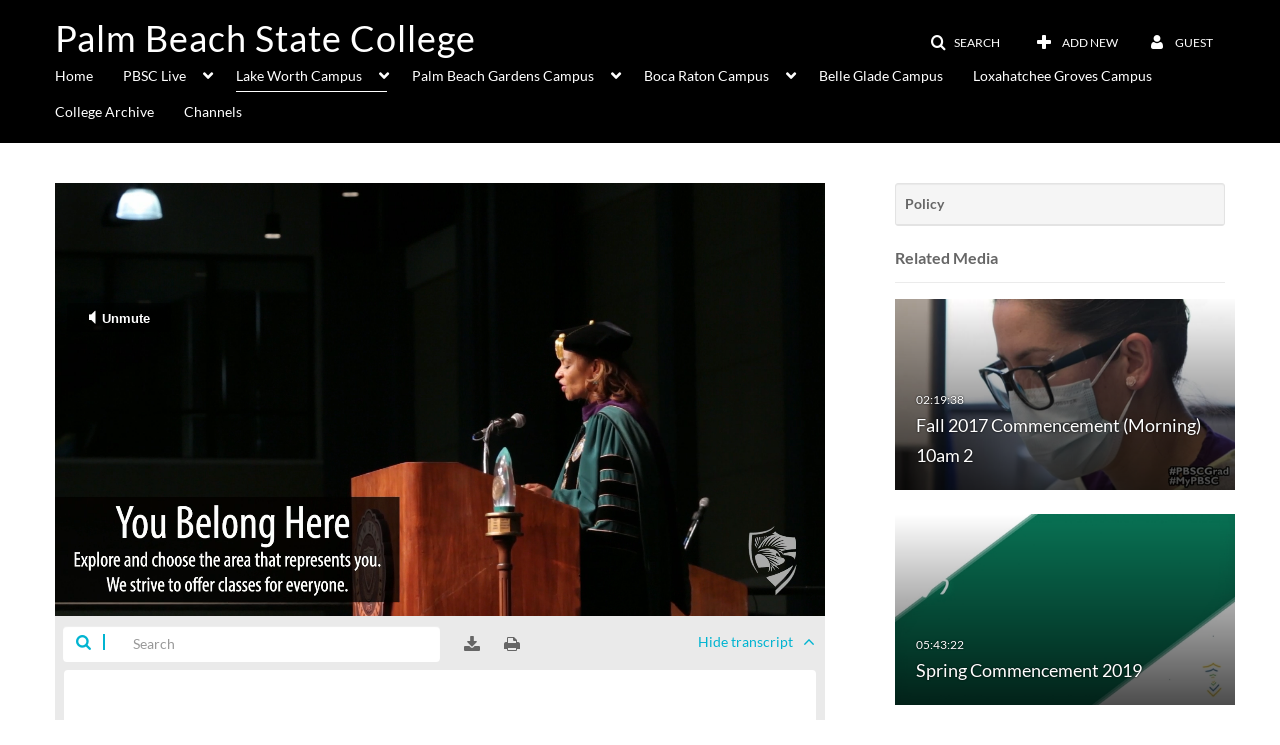

--- FILE ---
content_type: text/html; charset=UTF-8
request_url: https://palmbeachstate-mtis.mediaspace.kaltura.com/entry/sidebar/related/1_1cj8atjp?format=ajax&_=1769075942243
body_size: 7948
content:
{"content":[{"target":"#target","action":"replace","content":"    <div class=\"navbar no-space\">\n        <table class=\"table table-hover table-bordered thumbnails table-condensed related-6971f4e9b3f3e\">\n            <tbody>\n            <tr class=\"hidden-phone relatedMedia\">\n    <td>\n        <div class=\"thumbnail\">\n            \n\n<div class=\"photo-group thumb_wrapper\" tabindex=\"-1\" \ttitle=\"Fall 2017 Commencement (Morning) 10am 2\">\n            <a class=\"item_link\" href=\"\/media\/Fall+2017+Commencement+%28Morning%29+10am+2\/1_0vrzog8n\" >\n            <img src=\"https:\/\/cdnsecakmi.kaltura.com\/p\/1787211\/sp\/0\/thumbnail\/entry_id\/1_0vrzog8n\/version\/100001\/width\/478\/height\/269\/width\/478\/height\/269\/type\/3\/quality\/100\"  alt=\"Thumbnail for Fall 2017 Commencement (Morning) 10am 2\" width=\"478\" height=\"269\" class=\"thumb_img\" onerror=\"handleImageLoadError(this)\" \/>\n        <div class=\"overlay-wrapper\"><\/div>\n\n                <div class='thumb_icon label-inverse wrap-icon-film' aria-label='Video'><p class=\"thumb_icon_content\"><i class='icon-film icon-white' aria-hidden='true'><\/i><\/p><\/div>\n        <div class=\"thumb_labels_wrapper\">\n            <span class=\"screenreader-only\">Fall 2017 Commencement (Morning) 10am 2<\/span>            <div class=\"thumb_time label-inverse wrap-icon-film\">\n                <p class=\"thumb_time_content\">\n                136&nbsp;&nbsp;<i class=\"v2ui-View-icon\"><\/i>&nbsp;|&nbsp;<span class=\"duration\" aria-hidden=\"true\">02:19:38<\/span><span class=\"screenreader-only\">duration 2 hours 19 minutes<\/span>                <\/p>\n            <\/div>\n\n                            <div class=\"thumb_name label-inverse\">\n                <p class=\"thumb_name_content\">Fall 2017 Commencement (Morning) 10am 2<\/p>\n                <\/div>\n                    <\/div>\n            <\/a><!-- item_link -->\n    \n            <div class=\"thumb_name\">\n            <p class=\"thumb_name_content_link\">\n                                    <a class=\"item_link\" href=\"\/media\/Fall+2017+Commencement+%28Morning%29+10am+2\/1_0vrzog8n\" >Fall 2017 Commencement (Morning) 10am 2<\/a>\n                            <\/p>\n        <\/div>\n    <\/div>\n            <div>\n                <p class=\"muted thumb_user_content\">\n                    From                    <span class=\"userLink\"><a href=\"\/createdby\/[base64]\" aria-label=\"Search media by michaelj@palmbeachstate.edu \"><span class=\"\">michaelj@palmbeachstate.edu<\/span><\/a><\/span>                    <span class='thumbTimeAdded'>\n                        <span id=\"js-entry-date_1_0vrzog8n\"><\/span>\n                        <script type=\"text\/javascript\"  nonce=\"4169053611004758975\">\n                            (function() {\n                                $(document).ready(function() {\n                                    kmsReact.ReactDOM.render(kmsReact.React.createElement(kmsReact.DateRenderer, {\n                                        date: 1513693494,\n                                        context: {\"application\":{\"isLoggedIn\":false,\"userRole\":\"anonymousRole\",\"isKAF\":false,\"profileName\":\"MediaSpace\",\"enableLoadButton\":false,\"partnerId\":\"1787211\",\"serviceUrl\":\"https:\\\/\\\/www.kaltura.com\",\"cdnUrl\":\"https:\\\/\\\/cdnapisec.kaltura.com\",\"loadThumbnailWithKs\":false,\"dateType\":2,\"shortDateFormat\":\"DD\\\/MM\\\/YYYY\",\"eSearchInfoText\":\"To search for an exact match, please use Quotation Marks. Example: \\u201ccomputer\\u201d\",\"enableEntryTitles\":true,\"timeDisplay\":\"am-pm\",\"currentLocaleCode\":\"en\",\"weekStartDay\":\"1\",\"dateFormats\":{\"longDate\":\"dddd, MMMM DD, YYYY\",\"shortDate\":\"MMMM DD, YYYY\",\"longDateNoYear\":\"dddd, MMMM DD\"},\"playlistThumbLink\":\"playlist-page\",\"unisphereWorkspaceUrl\":\"https:\\\/\\\/unisphere.nvp1.ovp.kaltura.com\\\/v1\",\"shouldCheckAsyncJobsStatus\":false,\"enableUnlisted\":true,\"cspNonce\":\"4169053611004758975\",\"stickyNavbar\":false,\"userDataDisplay\":[\"name\",\"email\"],\"useUserTimezone\":false,\"timeZone\":\"US\\\/Eastern\"},\"search\":{\"eSearch\":{\"switchSortingToRelevance\":true}},\"calendar\":{\"getAppointmentUrl\":\"\\\/default\\\/calendar\\\/get-calendar-appointment\",\"showEmailOption\":false},\"eventPlatform\":{\"eventListItem\":{\"showThumbnail\":true,\"showPresenters\":true,\"showPresenterModal\":false,\"joinBuffer\":15}},\"categories\":{\"rootGalleryCategoryId\":\"22362271\"},\"toastMessages\":{\"info\":[],\"success\":[],\"warning\":[],\"error\":[]},\"analytics\":{\"serviceUrl\":\"analytics.kaltura.com\",\"appType\":1,\"appName\":\"MediaSpace\",\"moduleName\":\"default\",\"analyticsContext\":\"\"},\"inAppMessaging\":{\"ks\":\"[base64]\"},\"channelPlaylists\":{\"playlistDisplay\":\"player\"},\"watchlist\":{\"localStorageExpiry\":5},\"theming\":[]},\n                                        useSpan: true\n                                    } ), document.getElementById('js-entry-date_' + '1_0vrzog8n'));\n                                });\n                            })();\n                        <\/script>\n                    <\/span>\n                <\/p>\n            <\/div>\n        <\/div>\n    <\/td>\n<\/tr>\n<tr class=\"hidden-phone relatedMedia\">\n    <td>\n        <div class=\"thumbnail\">\n            \n\n<div class=\"photo-group thumb_wrapper\" tabindex=\"-1\" \ttitle=\"Spring Commencement 2019\">\n            <a class=\"item_link\" href=\"\/media\/Spring+Commencement+2019\/1_afz4zy6j\" >\n            <img src=\"https:\/\/cdnsecakmi.kaltura.com\/p\/1787211\/sp\/0\/thumbnail\/entry_id\/1_afz4zy6j\/version\/100031\/width\/478\/height\/269\/width\/478\/height\/269\/type\/3\/quality\/100\"  alt=\"Thumbnail for Spring Commencement 2019\" width=\"478\" height=\"269\" class=\"thumb_img\" onerror=\"handleImageLoadError(this)\" \/>\n        <div class=\"overlay-wrapper\"><\/div>\n\n                <div class='thumb_icon label-inverse wrap-icon-film' aria-label='Video'><p class=\"thumb_icon_content\"><i class='icon-film icon-white' aria-hidden='true'><\/i><\/p><\/div>\n        <div class=\"thumb_labels_wrapper\">\n            <span class=\"screenreader-only\">Spring Commencement 2019<\/span>            <div class=\"thumb_time label-inverse wrap-icon-film\">\n                <p class=\"thumb_time_content\">\n                720&nbsp;&nbsp;<i class=\"v2ui-View-icon\"><\/i>&nbsp;|&nbsp;<span class=\"duration\" aria-hidden=\"true\">05:43:22<\/span><span class=\"screenreader-only\">duration 5 hours 43 minutes<\/span>                <\/p>\n            <\/div>\n\n                            <div class=\"thumb_name label-inverse\">\n                <p class=\"thumb_name_content\">Spring Commencement 2019<\/p>\n                <\/div>\n                    <\/div>\n            <\/a><!-- item_link -->\n    \n            <div class=\"thumb_name\">\n            <p class=\"thumb_name_content_link\">\n                                    <a class=\"item_link\" href=\"\/media\/Spring+Commencement+2019\/1_afz4zy6j\" >Spring Commencement 2019<\/a>\n                            <\/p>\n        <\/div>\n    <\/div>\n            <div>\n                <p class=\"muted thumb_user_content\">\n                    From                    <span class=\"userLink\"><a href=\"\/createdby\/eyJpdiI6IkxuN3JxY1wvZk83VFRjV0RkS2xEVFd3PT0iLCJ2YWx1ZSI6ImFETVZLemE4M2lYMU9NZURnOFhDMHc9PSIsIm1hYyI6IjgzMDk5MjZlYWY4MDcyNjBhMTQ5ZjhjOWJhMGNkODczZTMxMDc0OTQ1MjlkMWRhOTM3ZmRkN2I2ZWMyZjZjZWYifQ__\" aria-label=\"Search media by Jakub Szumelda \"><span class=\"\">Jakub Szumelda<\/span><\/a><\/span>                    <span class='thumbTimeAdded'>\n                        <span id=\"js-entry-date_1_afz4zy6j\"><\/span>\n                        <script type=\"text\/javascript\"  nonce=\"4169053611004758975\">\n                            (function() {\n                                $(document).ready(function() {\n                                    kmsReact.ReactDOM.render(kmsReact.React.createElement(kmsReact.DateRenderer, {\n                                        date: 1557258888,\n                                        context: {\"application\":{\"isLoggedIn\":false,\"userRole\":\"anonymousRole\",\"isKAF\":false,\"profileName\":\"MediaSpace\",\"enableLoadButton\":false,\"partnerId\":\"1787211\",\"serviceUrl\":\"https:\\\/\\\/www.kaltura.com\",\"cdnUrl\":\"https:\\\/\\\/cdnapisec.kaltura.com\",\"loadThumbnailWithKs\":false,\"dateType\":2,\"shortDateFormat\":\"DD\\\/MM\\\/YYYY\",\"eSearchInfoText\":\"To search for an exact match, please use Quotation Marks. Example: \\u201ccomputer\\u201d\",\"enableEntryTitles\":true,\"timeDisplay\":\"am-pm\",\"currentLocaleCode\":\"en\",\"weekStartDay\":\"1\",\"dateFormats\":{\"longDate\":\"dddd, MMMM DD, YYYY\",\"shortDate\":\"MMMM DD, YYYY\",\"longDateNoYear\":\"dddd, MMMM DD\"},\"playlistThumbLink\":\"playlist-page\",\"unisphereWorkspaceUrl\":\"https:\\\/\\\/unisphere.nvp1.ovp.kaltura.com\\\/v1\",\"shouldCheckAsyncJobsStatus\":false,\"enableUnlisted\":true,\"cspNonce\":\"4169053611004758975\",\"stickyNavbar\":false,\"userDataDisplay\":[\"name\",\"email\"],\"useUserTimezone\":false,\"timeZone\":\"US\\\/Eastern\"},\"search\":{\"eSearch\":{\"switchSortingToRelevance\":true}},\"calendar\":{\"getAppointmentUrl\":\"\\\/default\\\/calendar\\\/get-calendar-appointment\",\"showEmailOption\":false},\"eventPlatform\":{\"eventListItem\":{\"showThumbnail\":true,\"showPresenters\":true,\"showPresenterModal\":false,\"joinBuffer\":15}},\"categories\":{\"rootGalleryCategoryId\":\"22362271\"},\"toastMessages\":{\"info\":[],\"success\":[],\"warning\":[],\"error\":[]},\"analytics\":{\"serviceUrl\":\"analytics.kaltura.com\",\"appType\":1,\"appName\":\"MediaSpace\",\"moduleName\":\"default\",\"analyticsContext\":\"\"},\"inAppMessaging\":{\"ks\":\"[base64]\"},\"channelPlaylists\":{\"playlistDisplay\":\"player\"},\"watchlist\":{\"localStorageExpiry\":5},\"theming\":[]},\n                                        useSpan: true\n                                    } ), document.getElementById('js-entry-date_' + '1_afz4zy6j'));\n                                });\n                            })();\n                        <\/script>\n                    <\/span>\n                <\/p>\n            <\/div>\n        <\/div>\n    <\/td>\n<\/tr>\n<tr class=\"hidden-phone relatedMedia\">\n    <td>\n        <div class=\"thumbnail\">\n            \n\n<div class=\"photo-group thumb_wrapper\" tabindex=\"-1\" \ttitle=\"Spring 2017 Commencement (Morning)\">\n            <a class=\"item_link\" href=\"\/media\/Spring+2017+Commencement+%28Morning%29\/1_k95r0c41\" >\n            <img src=\"https:\/\/cdnsecakmi.kaltura.com\/p\/1787211\/sp\/178721100\/thumbnail\/entry_id\/1_k95r0c41\/version\/100081\/width\/478\/height\/269\/width\/478\/height\/269\/type\/3\/quality\/100\"  alt=\"Thumbnail for Spring 2017 Commencement (Morning)\" width=\"478\" height=\"269\" class=\"thumb_img\" onerror=\"handleImageLoadError(this)\" \/>\n        <div class=\"overlay-wrapper\"><\/div>\n\n                <div class='thumb_icon label-inverse wrap-icon-film' aria-label='Video'><p class=\"thumb_icon_content\"><i class='icon-film icon-white' aria-hidden='true'><\/i><\/p><\/div>\n        <div class=\"thumb_labels_wrapper\">\n            <span class=\"screenreader-only\">Spring 2017 Commencement (Morning)<\/span>            <div class=\"thumb_time label-inverse wrap-icon-film\">\n                <p class=\"thumb_time_content\">\n                1,481&nbsp;&nbsp;<i class=\"v2ui-View-icon\"><\/i>&nbsp;|&nbsp;<span class=\"duration\" aria-hidden=\"true\">01:55:31<\/span><span class=\"screenreader-only\">duration 1 hour 55 minutes<\/span>                <\/p>\n            <\/div>\n\n                            <div class=\"thumb_name label-inverse\">\n                <p class=\"thumb_name_content\">Spring 2017 Commencement (Morning)<\/p>\n                <\/div>\n                    <\/div>\n            <\/a><!-- item_link -->\n    \n            <div class=\"thumb_name\">\n            <p class=\"thumb_name_content_link\">\n                                    <a class=\"item_link\" href=\"\/media\/Spring+2017+Commencement+%28Morning%29\/1_k95r0c41\" >Spring 2017 Commencement (Morning)<\/a>\n                            <\/p>\n        <\/div>\n    <\/div>\n            <div>\n                <p class=\"muted thumb_user_content\">\n                    From                    <span class=\"userLink\"><a href=\"\/createdby\/eyJpdiI6IjhjS1Urck5OMDA0ZDdRMUlJdERnaWc9PSIsInZhbHVlIjoibjZ3ZkVkZkQ1eVNiaVFxYXhHR1hHZz09IiwibWFjIjoiYzFjMmYxMzQ5ZmY1NWUyZGRiNzI2ZjRmMzJiMTY1MTQyZjIwYjAyYWI0ZTczN2IyMWNiZjE0YzkzNDFmMzg5OCJ9\" aria-label=\"Search media by Joshua Michaelson \"><span class=\"\">Joshua Michaelson<\/span><\/a><\/span>                    <span class='thumbTimeAdded'>\n                        <span id=\"js-entry-date_1_k95r0c41\"><\/span>\n                        <script type=\"text\/javascript\"  nonce=\"4169053611004758975\">\n                            (function() {\n                                $(document).ready(function() {\n                                    kmsReact.ReactDOM.render(kmsReact.React.createElement(kmsReact.DateRenderer, {\n                                        date: 1494510489,\n                                        context: {\"application\":{\"isLoggedIn\":false,\"userRole\":\"anonymousRole\",\"isKAF\":false,\"profileName\":\"MediaSpace\",\"enableLoadButton\":false,\"partnerId\":\"1787211\",\"serviceUrl\":\"https:\\\/\\\/www.kaltura.com\",\"cdnUrl\":\"https:\\\/\\\/cdnapisec.kaltura.com\",\"loadThumbnailWithKs\":false,\"dateType\":2,\"shortDateFormat\":\"DD\\\/MM\\\/YYYY\",\"eSearchInfoText\":\"To search for an exact match, please use Quotation Marks. Example: \\u201ccomputer\\u201d\",\"enableEntryTitles\":true,\"timeDisplay\":\"am-pm\",\"currentLocaleCode\":\"en\",\"weekStartDay\":\"1\",\"dateFormats\":{\"longDate\":\"dddd, MMMM DD, YYYY\",\"shortDate\":\"MMMM DD, YYYY\",\"longDateNoYear\":\"dddd, MMMM DD\"},\"playlistThumbLink\":\"playlist-page\",\"unisphereWorkspaceUrl\":\"https:\\\/\\\/unisphere.nvp1.ovp.kaltura.com\\\/v1\",\"shouldCheckAsyncJobsStatus\":false,\"enableUnlisted\":true,\"cspNonce\":\"4169053611004758975\",\"stickyNavbar\":false,\"userDataDisplay\":[\"name\",\"email\"],\"useUserTimezone\":false,\"timeZone\":\"US\\\/Eastern\"},\"search\":{\"eSearch\":{\"switchSortingToRelevance\":true}},\"calendar\":{\"getAppointmentUrl\":\"\\\/default\\\/calendar\\\/get-calendar-appointment\",\"showEmailOption\":false},\"eventPlatform\":{\"eventListItem\":{\"showThumbnail\":true,\"showPresenters\":true,\"showPresenterModal\":false,\"joinBuffer\":15}},\"categories\":{\"rootGalleryCategoryId\":\"22362271\"},\"toastMessages\":{\"info\":[],\"success\":[],\"warning\":[],\"error\":[]},\"analytics\":{\"serviceUrl\":\"analytics.kaltura.com\",\"appType\":1,\"appName\":\"MediaSpace\",\"moduleName\":\"default\",\"analyticsContext\":\"\"},\"inAppMessaging\":{\"ks\":\"[base64]\"},\"channelPlaylists\":{\"playlistDisplay\":\"player\"},\"watchlist\":{\"localStorageExpiry\":5},\"theming\":[]},\n                                        useSpan: true\n                                    } ), document.getElementById('js-entry-date_' + '1_k95r0c41'));\n                                });\n                            })();\n                        <\/script>\n                    <\/span>\n                <\/p>\n            <\/div>\n        <\/div>\n    <\/td>\n<\/tr>\n<tr class=\"hidden-phone relatedMedia\">\n    <td>\n        <div class=\"thumbnail\">\n            \n\n<div class=\"photo-group thumb_wrapper\" tabindex=\"-1\" \ttitle=\"Fall 2017 Commencement Ceremony (Afternoon) 2pm\">\n            <a class=\"item_link\" href=\"\/media\/Fall+2017+Commencement+Ceremony+%28Afternoon%29+2pm\/1_bicu61os\" >\n            <img src=\"https:\/\/cdnsecakmi.kaltura.com\/p\/1787211\/sp\/0\/thumbnail\/entry_id\/1_bicu61os\/version\/100001\/width\/478\/height\/269\/width\/478\/height\/269\/type\/3\/quality\/100\"  alt=\"Thumbnail for Fall 2017 Commencement Ceremony (Afternoon) 2pm\" width=\"478\" height=\"269\" class=\"thumb_img\" onerror=\"handleImageLoadError(this)\" \/>\n        <div class=\"overlay-wrapper\"><\/div>\n\n                <div class='thumb_icon label-inverse wrap-icon-film' aria-label='Video'><p class=\"thumb_icon_content\"><i class='icon-film icon-white' aria-hidden='true'><\/i><\/p><\/div>\n        <div class=\"thumb_labels_wrapper\">\n            <span class=\"screenreader-only\">Fall 2017 Commencement Ceremony (Afternoon) 2pm<\/span>            <div class=\"thumb_time label-inverse wrap-icon-film\">\n                <p class=\"thumb_time_content\">\n                124&nbsp;&nbsp;<i class=\"v2ui-View-icon\"><\/i>&nbsp;|&nbsp;<span class=\"duration\" aria-hidden=\"true\">02:49:46<\/span><span class=\"screenreader-only\">duration 2 hours 49 minutes<\/span>                <\/p>\n            <\/div>\n\n                            <div class=\"thumb_name label-inverse\">\n                <p class=\"thumb_name_content\">Fall 2017 Commencement Ceremony (Afternoon) 2pm<\/p>\n                <\/div>\n                    <\/div>\n            <\/a><!-- item_link -->\n    \n            <div class=\"thumb_name\">\n            <p class=\"thumb_name_content_link\">\n                                    <a class=\"item_link\" href=\"\/media\/Fall+2017+Commencement+Ceremony+%28Afternoon%29+2pm\/1_bicu61os\" >Fall 2017 Commencement Ceremony (Afternoon) 2pm<\/a>\n                            <\/p>\n        <\/div>\n    <\/div>\n            <div>\n                <p class=\"muted thumb_user_content\">\n                    From                    <span class=\"userLink\"><a href=\"\/createdby\/[base64]\" aria-label=\"Search media by michaelj@palmbeachstate.edu \"><span class=\"\">michaelj@palmbeachstate.edu<\/span><\/a><\/span>                    <span class='thumbTimeAdded'>\n                        <span id=\"js-entry-date_1_bicu61os\"><\/span>\n                        <script type=\"text\/javascript\"  nonce=\"4169053611004758975\">\n                            (function() {\n                                $(document).ready(function() {\n                                    kmsReact.ReactDOM.render(kmsReact.React.createElement(kmsReact.DateRenderer, {\n                                        date: 1513708022,\n                                        context: {\"application\":{\"isLoggedIn\":false,\"userRole\":\"anonymousRole\",\"isKAF\":false,\"profileName\":\"MediaSpace\",\"enableLoadButton\":false,\"partnerId\":\"1787211\",\"serviceUrl\":\"https:\\\/\\\/www.kaltura.com\",\"cdnUrl\":\"https:\\\/\\\/cdnapisec.kaltura.com\",\"loadThumbnailWithKs\":false,\"dateType\":2,\"shortDateFormat\":\"DD\\\/MM\\\/YYYY\",\"eSearchInfoText\":\"To search for an exact match, please use Quotation Marks. Example: \\u201ccomputer\\u201d\",\"enableEntryTitles\":true,\"timeDisplay\":\"am-pm\",\"currentLocaleCode\":\"en\",\"weekStartDay\":\"1\",\"dateFormats\":{\"longDate\":\"dddd, MMMM DD, YYYY\",\"shortDate\":\"MMMM DD, YYYY\",\"longDateNoYear\":\"dddd, MMMM DD\"},\"playlistThumbLink\":\"playlist-page\",\"unisphereWorkspaceUrl\":\"https:\\\/\\\/unisphere.nvp1.ovp.kaltura.com\\\/v1\",\"shouldCheckAsyncJobsStatus\":false,\"enableUnlisted\":true,\"cspNonce\":\"4169053611004758975\",\"stickyNavbar\":false,\"userDataDisplay\":[\"name\",\"email\"],\"useUserTimezone\":false,\"timeZone\":\"US\\\/Eastern\"},\"search\":{\"eSearch\":{\"switchSortingToRelevance\":true}},\"calendar\":{\"getAppointmentUrl\":\"\\\/default\\\/calendar\\\/get-calendar-appointment\",\"showEmailOption\":false},\"eventPlatform\":{\"eventListItem\":{\"showThumbnail\":true,\"showPresenters\":true,\"showPresenterModal\":false,\"joinBuffer\":15}},\"categories\":{\"rootGalleryCategoryId\":\"22362271\"},\"toastMessages\":{\"info\":[],\"success\":[],\"warning\":[],\"error\":[]},\"analytics\":{\"serviceUrl\":\"analytics.kaltura.com\",\"appType\":1,\"appName\":\"MediaSpace\",\"moduleName\":\"default\",\"analyticsContext\":\"\"},\"inAppMessaging\":{\"ks\":\"[base64]\"},\"channelPlaylists\":{\"playlistDisplay\":\"player\"},\"watchlist\":{\"localStorageExpiry\":5},\"theming\":[]},\n                                        useSpan: true\n                                    } ), document.getElementById('js-entry-date_' + '1_bicu61os'));\n                                });\n                            })();\n                        <\/script>\n                    <\/span>\n                <\/p>\n            <\/div>\n        <\/div>\n    <\/td>\n<\/tr>\n<tr class=\"hidden-phone relatedMedia\">\n    <td>\n        <div class=\"thumbnail\">\n            \n\n<div class=\"photo-group thumb_wrapper\" tabindex=\"-1\" \ttitle=\"Spring 2018 Commencement Ceremony - 9:30 AM\">\n            <a class=\"item_link\" href=\"\/media\/Spring+2018+Commencement+Ceremony+-+9%3A30+AM\/1_rsdx8hd7\" >\n            <img src=\"https:\/\/cdnsecakmi.kaltura.com\/p\/1787211\/sp\/0\/thumbnail\/entry_id\/1_rsdx8hd7\/version\/100011\/width\/478\/height\/269\/width\/478\/height\/269\/type\/3\/quality\/100\"  alt=\"Thumbnail for Spring 2018 Commencement Ceremony - 9:30 AM\" width=\"478\" height=\"269\" class=\"thumb_img\" onerror=\"handleImageLoadError(this)\" \/>\n        <div class=\"overlay-wrapper\"><\/div>\n\n                <div class='thumb_icon label-inverse wrap-icon-film' aria-label='Video'><p class=\"thumb_icon_content\"><i class='icon-film icon-white' aria-hidden='true'><\/i><\/p><\/div>\n        <div class=\"thumb_labels_wrapper\">\n            <span class=\"screenreader-only\">Spring 2018 Commencement Ceremony - 9:30 AM<\/span>            <div class=\"thumb_time label-inverse wrap-icon-film\">\n                <p class=\"thumb_time_content\">\n                686&nbsp;&nbsp;<i class=\"v2ui-View-icon\"><\/i>&nbsp;|&nbsp;<span class=\"duration\" aria-hidden=\"true\">02:11:49<\/span><span class=\"screenreader-only\">duration 2 hours 11 minutes<\/span>                <\/p>\n            <\/div>\n\n                            <div class=\"thumb_name label-inverse\">\n                <p class=\"thumb_name_content\">Spring 2018 Commencement Ceremony - 9:30 AM<\/p>\n                <\/div>\n                    <\/div>\n            <\/a><!-- item_link -->\n    \n            <div class=\"thumb_name\">\n            <p class=\"thumb_name_content_link\">\n                                    <a class=\"item_link\" href=\"\/media\/Spring+2018+Commencement+Ceremony+-+9%3A30+AM\/1_rsdx8hd7\" >Spring 2018 Commencement Ceremony - 9:30 AM<\/a>\n                            <\/p>\n        <\/div>\n    <\/div>\n            <div>\n                <p class=\"muted thumb_user_content\">\n                    From                    <span class=\"userLink\"><a href=\"\/createdby\/[base64]\" aria-label=\"Search media by Ricardo Reyes \"><span class=\"\">Ricardo Reyes<\/span><\/a><\/span>                    <span class='thumbTimeAdded'>\n                        <span id=\"js-entry-date_1_rsdx8hd7\"><\/span>\n                        <script type=\"text\/javascript\"  nonce=\"4169053611004758975\">\n                            (function() {\n                                $(document).ready(function() {\n                                    kmsReact.ReactDOM.render(kmsReact.React.createElement(kmsReact.DateRenderer, {\n                                        date: 1525870804,\n                                        context: {\"application\":{\"isLoggedIn\":false,\"userRole\":\"anonymousRole\",\"isKAF\":false,\"profileName\":\"MediaSpace\",\"enableLoadButton\":false,\"partnerId\":\"1787211\",\"serviceUrl\":\"https:\\\/\\\/www.kaltura.com\",\"cdnUrl\":\"https:\\\/\\\/cdnapisec.kaltura.com\",\"loadThumbnailWithKs\":false,\"dateType\":2,\"shortDateFormat\":\"DD\\\/MM\\\/YYYY\",\"eSearchInfoText\":\"To search for an exact match, please use Quotation Marks. Example: \\u201ccomputer\\u201d\",\"enableEntryTitles\":true,\"timeDisplay\":\"am-pm\",\"currentLocaleCode\":\"en\",\"weekStartDay\":\"1\",\"dateFormats\":{\"longDate\":\"dddd, MMMM DD, YYYY\",\"shortDate\":\"MMMM DD, YYYY\",\"longDateNoYear\":\"dddd, MMMM DD\"},\"playlistThumbLink\":\"playlist-page\",\"unisphereWorkspaceUrl\":\"https:\\\/\\\/unisphere.nvp1.ovp.kaltura.com\\\/v1\",\"shouldCheckAsyncJobsStatus\":false,\"enableUnlisted\":true,\"cspNonce\":\"4169053611004758975\",\"stickyNavbar\":false,\"userDataDisplay\":[\"name\",\"email\"],\"useUserTimezone\":false,\"timeZone\":\"US\\\/Eastern\"},\"search\":{\"eSearch\":{\"switchSortingToRelevance\":true}},\"calendar\":{\"getAppointmentUrl\":\"\\\/default\\\/calendar\\\/get-calendar-appointment\",\"showEmailOption\":false},\"eventPlatform\":{\"eventListItem\":{\"showThumbnail\":true,\"showPresenters\":true,\"showPresenterModal\":false,\"joinBuffer\":15}},\"categories\":{\"rootGalleryCategoryId\":\"22362271\"},\"toastMessages\":{\"info\":[],\"success\":[],\"warning\":[],\"error\":[]},\"analytics\":{\"serviceUrl\":\"analytics.kaltura.com\",\"appType\":1,\"appName\":\"MediaSpace\",\"moduleName\":\"default\",\"analyticsContext\":\"\"},\"inAppMessaging\":{\"ks\":\"[base64]\"},\"channelPlaylists\":{\"playlistDisplay\":\"player\"},\"watchlist\":{\"localStorageExpiry\":5},\"theming\":[]},\n                                        useSpan: true\n                                    } ), document.getElementById('js-entry-date_' + '1_rsdx8hd7'));\n                                });\n                            })();\n                        <\/script>\n                    <\/span>\n                <\/p>\n            <\/div>\n        <\/div>\n    <\/td>\n<\/tr>\n<tr class=\"hidden-phone relatedMedia\">\n    <td>\n        <div class=\"thumbnail\">\n            \n\n<div class=\"photo-group thumb_wrapper\" tabindex=\"-1\" \ttitle=\"Spring 2018 Commencement Ceremony - 2 PM\">\n            <a class=\"item_link\" href=\"\/media\/Spring+2018+Commencement+Ceremony+-+2+PM\/1_wutg9hhp\" >\n            <img src=\"https:\/\/cdnsecakmi.kaltura.com\/p\/1787211\/sp\/0\/thumbnail\/entry_id\/1_wutg9hhp\/version\/100011\/width\/478\/height\/269\/width\/478\/height\/269\/type\/3\/quality\/100\"  alt=\"Thumbnail for Spring 2018 Commencement Ceremony - 2 PM\" width=\"478\" height=\"269\" class=\"thumb_img\" onerror=\"handleImageLoadError(this)\" \/>\n        <div class=\"overlay-wrapper\"><\/div>\n\n                <div class='thumb_icon label-inverse wrap-icon-film' aria-label='Video'><p class=\"thumb_icon_content\"><i class='icon-film icon-white' aria-hidden='true'><\/i><\/p><\/div>\n        <div class=\"thumb_labels_wrapper\">\n            <span class=\"screenreader-only\">Spring 2018 Commencement Ceremony - 2 PM<\/span>            <div class=\"thumb_time label-inverse wrap-icon-film\">\n                <p class=\"thumb_time_content\">\n                749&nbsp;&nbsp;<i class=\"v2ui-View-icon\"><\/i>&nbsp;|&nbsp;<span class=\"duration\" aria-hidden=\"true\">02:21:43<\/span><span class=\"screenreader-only\">duration 2 hours 21 minutes<\/span>                <\/p>\n            <\/div>\n\n                            <div class=\"thumb_name label-inverse\">\n                <p class=\"thumb_name_content\">Spring 2018 Commencement Ceremony - 2 PM<\/p>\n                <\/div>\n                    <\/div>\n            <\/a><!-- item_link -->\n    \n            <div class=\"thumb_name\">\n            <p class=\"thumb_name_content_link\">\n                                    <a class=\"item_link\" href=\"\/media\/Spring+2018+Commencement+Ceremony+-+2+PM\/1_wutg9hhp\" >Spring 2018 Commencement Ceremony - 2 PM<\/a>\n                            <\/p>\n        <\/div>\n    <\/div>\n            <div>\n                <p class=\"muted thumb_user_content\">\n                    From                    <span class=\"userLink\"><a href=\"\/createdby\/[base64]\" aria-label=\"Search media by Ricardo Reyes \"><span class=\"\">Ricardo Reyes<\/span><\/a><\/span>                    <span class='thumbTimeAdded'>\n                        <span id=\"js-entry-date_1_wutg9hhp\"><\/span>\n                        <script type=\"text\/javascript\"  nonce=\"4169053611004758975\">\n                            (function() {\n                                $(document).ready(function() {\n                                    kmsReact.ReactDOM.render(kmsReact.React.createElement(kmsReact.DateRenderer, {\n                                        date: 1525886496,\n                                        context: {\"application\":{\"isLoggedIn\":false,\"userRole\":\"anonymousRole\",\"isKAF\":false,\"profileName\":\"MediaSpace\",\"enableLoadButton\":false,\"partnerId\":\"1787211\",\"serviceUrl\":\"https:\\\/\\\/www.kaltura.com\",\"cdnUrl\":\"https:\\\/\\\/cdnapisec.kaltura.com\",\"loadThumbnailWithKs\":false,\"dateType\":2,\"shortDateFormat\":\"DD\\\/MM\\\/YYYY\",\"eSearchInfoText\":\"To search for an exact match, please use Quotation Marks. Example: \\u201ccomputer\\u201d\",\"enableEntryTitles\":true,\"timeDisplay\":\"am-pm\",\"currentLocaleCode\":\"en\",\"weekStartDay\":\"1\",\"dateFormats\":{\"longDate\":\"dddd, MMMM DD, YYYY\",\"shortDate\":\"MMMM DD, YYYY\",\"longDateNoYear\":\"dddd, MMMM DD\"},\"playlistThumbLink\":\"playlist-page\",\"unisphereWorkspaceUrl\":\"https:\\\/\\\/unisphere.nvp1.ovp.kaltura.com\\\/v1\",\"shouldCheckAsyncJobsStatus\":false,\"enableUnlisted\":true,\"cspNonce\":\"4169053611004758975\",\"stickyNavbar\":false,\"userDataDisplay\":[\"name\",\"email\"],\"useUserTimezone\":false,\"timeZone\":\"US\\\/Eastern\"},\"search\":{\"eSearch\":{\"switchSortingToRelevance\":true}},\"calendar\":{\"getAppointmentUrl\":\"\\\/default\\\/calendar\\\/get-calendar-appointment\",\"showEmailOption\":false},\"eventPlatform\":{\"eventListItem\":{\"showThumbnail\":true,\"showPresenters\":true,\"showPresenterModal\":false,\"joinBuffer\":15}},\"categories\":{\"rootGalleryCategoryId\":\"22362271\"},\"toastMessages\":{\"info\":[],\"success\":[],\"warning\":[],\"error\":[]},\"analytics\":{\"serviceUrl\":\"analytics.kaltura.com\",\"appType\":1,\"appName\":\"MediaSpace\",\"moduleName\":\"default\",\"analyticsContext\":\"\"},\"inAppMessaging\":{\"ks\":\"[base64]\"},\"channelPlaylists\":{\"playlistDisplay\":\"player\"},\"watchlist\":{\"localStorageExpiry\":5},\"theming\":[]},\n                                        useSpan: true\n                                    } ), document.getElementById('js-entry-date_' + '1_wutg9hhp'));\n                                });\n                            })();\n                        <\/script>\n                    <\/span>\n                <\/p>\n            <\/div>\n        <\/div>\n    <\/td>\n<\/tr>\n<tr class=\"hidden-phone relatedMedia\">\n    <td>\n        <div class=\"thumbnail\">\n            \n\n<div class=\"photo-group thumb_wrapper\" tabindex=\"-1\" \ttitle=\"Spring 2019 Commencement - Afternoon\">\n            <a class=\"item_link\" href=\"\/media\/Spring+2019+Commencement+-+Afternoon\/1_wk0gd712\" >\n            <img src=\"https:\/\/cdnsecakmi.kaltura.com\/p\/1787211\/sp\/178721100\/thumbnail\/entry_id\/1_wk0gd712\/version\/100041\/width\/478\/height\/269\/width\/478\/height\/269\/type\/3\/quality\/100\"  alt=\"Thumbnail for Spring 2019 Commencement - Afternoon\" width=\"478\" height=\"269\" class=\"thumb_img\" onerror=\"handleImageLoadError(this)\" \/>\n        <div class=\"overlay-wrapper\"><\/div>\n\n                <div class='thumb_icon label-inverse wrap-icon-film' aria-label='Video'><p class=\"thumb_icon_content\"><i class='icon-film icon-white' aria-hidden='true'><\/i><\/p><\/div>\n        <div class=\"thumb_labels_wrapper\">\n            <span class=\"screenreader-only\">Spring 2019 Commencement - Afternoon<\/span>            <div class=\"thumb_time label-inverse wrap-icon-film\">\n                <p class=\"thumb_time_content\">\n                595&nbsp;&nbsp;<i class=\"v2ui-View-icon\"><\/i>&nbsp;|&nbsp;<span class=\"duration\" aria-hidden=\"true\">02:12:40<\/span><span class=\"screenreader-only\">duration 2 hours 12 minutes<\/span>                <\/p>\n            <\/div>\n\n                            <div class=\"thumb_name label-inverse\">\n                <p class=\"thumb_name_content\">Spring 2019 Commencement - Afternoon<\/p>\n                <\/div>\n                    <\/div>\n            <\/a><!-- item_link -->\n    \n            <div class=\"thumb_name\">\n            <p class=\"thumb_name_content_link\">\n                                    <a class=\"item_link\" href=\"\/media\/Spring+2019+Commencement+-+Afternoon\/1_wk0gd712\" >Spring 2019 Commencement - Afternoon<\/a>\n                            <\/p>\n        <\/div>\n    <\/div>\n            <div>\n                <p class=\"muted thumb_user_content\">\n                    From                    <span class=\"userLink\"><a href=\"\/createdby\/eyJpdiI6IkxuN3JxY1wvZk83VFRjV0RkS2xEVFd3PT0iLCJ2YWx1ZSI6ImFETVZLemE4M2lYMU9NZURnOFhDMHc9PSIsIm1hYyI6IjgzMDk5MjZlYWY4MDcyNjBhMTQ5ZjhjOWJhMGNkODczZTMxMDc0OTQ1MjlkMWRhOTM3ZmRkN2I2ZWMyZjZjZWYifQ__\" aria-label=\"Search media by Jakub Szumelda \"><span class=\"\">Jakub Szumelda<\/span><\/a><\/span>                    <span class='thumbTimeAdded'>\n                        <span id=\"js-entry-date_1_wk0gd712\"><\/span>\n                        <script type=\"text\/javascript\"  nonce=\"4169053611004758975\">\n                            (function() {\n                                $(document).ready(function() {\n                                    kmsReact.ReactDOM.render(kmsReact.React.createElement(kmsReact.DateRenderer, {\n                                        date: 1557789223,\n                                        context: {\"application\":{\"isLoggedIn\":false,\"userRole\":\"anonymousRole\",\"isKAF\":false,\"profileName\":\"MediaSpace\",\"enableLoadButton\":false,\"partnerId\":\"1787211\",\"serviceUrl\":\"https:\\\/\\\/www.kaltura.com\",\"cdnUrl\":\"https:\\\/\\\/cdnapisec.kaltura.com\",\"loadThumbnailWithKs\":false,\"dateType\":2,\"shortDateFormat\":\"DD\\\/MM\\\/YYYY\",\"eSearchInfoText\":\"To search for an exact match, please use Quotation Marks. Example: \\u201ccomputer\\u201d\",\"enableEntryTitles\":true,\"timeDisplay\":\"am-pm\",\"currentLocaleCode\":\"en\",\"weekStartDay\":\"1\",\"dateFormats\":{\"longDate\":\"dddd, MMMM DD, YYYY\",\"shortDate\":\"MMMM DD, YYYY\",\"longDateNoYear\":\"dddd, MMMM DD\"},\"playlistThumbLink\":\"playlist-page\",\"unisphereWorkspaceUrl\":\"https:\\\/\\\/unisphere.nvp1.ovp.kaltura.com\\\/v1\",\"shouldCheckAsyncJobsStatus\":false,\"enableUnlisted\":true,\"cspNonce\":\"4169053611004758975\",\"stickyNavbar\":false,\"userDataDisplay\":[\"name\",\"email\"],\"useUserTimezone\":false,\"timeZone\":\"US\\\/Eastern\"},\"search\":{\"eSearch\":{\"switchSortingToRelevance\":true}},\"calendar\":{\"getAppointmentUrl\":\"\\\/default\\\/calendar\\\/get-calendar-appointment\",\"showEmailOption\":false},\"eventPlatform\":{\"eventListItem\":{\"showThumbnail\":true,\"showPresenters\":true,\"showPresenterModal\":false,\"joinBuffer\":15}},\"categories\":{\"rootGalleryCategoryId\":\"22362271\"},\"toastMessages\":{\"info\":[],\"success\":[],\"warning\":[],\"error\":[]},\"analytics\":{\"serviceUrl\":\"analytics.kaltura.com\",\"appType\":1,\"appName\":\"MediaSpace\",\"moduleName\":\"default\",\"analyticsContext\":\"\"},\"inAppMessaging\":{\"ks\":\"[base64]\"},\"channelPlaylists\":{\"playlistDisplay\":\"player\"},\"watchlist\":{\"localStorageExpiry\":5},\"theming\":[]},\n                                        useSpan: true\n                                    } ), document.getElementById('js-entry-date_' + '1_wk0gd712'));\n                                });\n                            })();\n                        <\/script>\n                    <\/span>\n                <\/p>\n            <\/div>\n        <\/div>\n    <\/td>\n<\/tr>\n<tr class=\"hidden-phone relatedMedia\">\n    <td>\n        <div class=\"thumbnail\">\n            \n\n<div class=\"photo-group thumb_wrapper\" tabindex=\"-1\" \ttitle=\"Spring 2019 Commencement - Morning\">\n            <a class=\"item_link\" href=\"\/media\/Spring+2019+Commencement+-+Morning\/1_t10u0pkk\" >\n            <img src=\"https:\/\/cdnsecakmi.kaltura.com\/p\/1787211\/sp\/178721100\/thumbnail\/entry_id\/1_t10u0pkk\/version\/100041\/width\/478\/height\/269\/width\/478\/height\/269\/type\/3\/quality\/100\"  alt=\"Thumbnail for Spring 2019 Commencement - Morning\" width=\"478\" height=\"269\" class=\"thumb_img\" onerror=\"handleImageLoadError(this)\" \/>\n        <div class=\"overlay-wrapper\"><\/div>\n\n                <div class='thumb_icon label-inverse wrap-icon-film' aria-label='Video'><p class=\"thumb_icon_content\"><i class='icon-film icon-white' aria-hidden='true'><\/i><\/p><\/div>\n        <div class=\"thumb_labels_wrapper\">\n            <span class=\"screenreader-only\">Spring 2019 Commencement - Morning<\/span>            <div class=\"thumb_time label-inverse wrap-icon-film\">\n                <p class=\"thumb_time_content\">\n                546&nbsp;&nbsp;<i class=\"v2ui-View-icon\"><\/i>&nbsp;|&nbsp;<span class=\"duration\" aria-hidden=\"true\">02:01:24<\/span><span class=\"screenreader-only\">duration 2 hours 1 minute<\/span>                <\/p>\n            <\/div>\n\n                            <div class=\"thumb_name label-inverse\">\n                <p class=\"thumb_name_content\">Spring 2019 Commencement - Morning<\/p>\n                <\/div>\n                    <\/div>\n            <\/a><!-- item_link -->\n    \n            <div class=\"thumb_name\">\n            <p class=\"thumb_name_content_link\">\n                                    <a class=\"item_link\" href=\"\/media\/Spring+2019+Commencement+-+Morning\/1_t10u0pkk\" >Spring 2019 Commencement - Morning<\/a>\n                            <\/p>\n        <\/div>\n    <\/div>\n            <div>\n                <p class=\"muted thumb_user_content\">\n                    From                    <span class=\"userLink\"><a href=\"\/createdby\/eyJpdiI6IkxuN3JxY1wvZk83VFRjV0RkS2xEVFd3PT0iLCJ2YWx1ZSI6ImFETVZLemE4M2lYMU9NZURnOFhDMHc9PSIsIm1hYyI6IjgzMDk5MjZlYWY4MDcyNjBhMTQ5ZjhjOWJhMGNkODczZTMxMDc0OTQ1MjlkMWRhOTM3ZmRkN2I2ZWMyZjZjZWYifQ__\" aria-label=\"Search media by Jakub Szumelda \"><span class=\"\">Jakub Szumelda<\/span><\/a><\/span>                    <span class='thumbTimeAdded'>\n                        <span id=\"js-entry-date_1_t10u0pkk\"><\/span>\n                        <script type=\"text\/javascript\"  nonce=\"4169053611004758975\">\n                            (function() {\n                                $(document).ready(function() {\n                                    kmsReact.ReactDOM.render(kmsReact.React.createElement(kmsReact.DateRenderer, {\n                                        date: 1557790025,\n                                        context: {\"application\":{\"isLoggedIn\":false,\"userRole\":\"anonymousRole\",\"isKAF\":false,\"profileName\":\"MediaSpace\",\"enableLoadButton\":false,\"partnerId\":\"1787211\",\"serviceUrl\":\"https:\\\/\\\/www.kaltura.com\",\"cdnUrl\":\"https:\\\/\\\/cdnapisec.kaltura.com\",\"loadThumbnailWithKs\":false,\"dateType\":2,\"shortDateFormat\":\"DD\\\/MM\\\/YYYY\",\"eSearchInfoText\":\"To search for an exact match, please use Quotation Marks. Example: \\u201ccomputer\\u201d\",\"enableEntryTitles\":true,\"timeDisplay\":\"am-pm\",\"currentLocaleCode\":\"en\",\"weekStartDay\":\"1\",\"dateFormats\":{\"longDate\":\"dddd, MMMM DD, YYYY\",\"shortDate\":\"MMMM DD, YYYY\",\"longDateNoYear\":\"dddd, MMMM DD\"},\"playlistThumbLink\":\"playlist-page\",\"unisphereWorkspaceUrl\":\"https:\\\/\\\/unisphere.nvp1.ovp.kaltura.com\\\/v1\",\"shouldCheckAsyncJobsStatus\":false,\"enableUnlisted\":true,\"cspNonce\":\"4169053611004758975\",\"stickyNavbar\":false,\"userDataDisplay\":[\"name\",\"email\"],\"useUserTimezone\":false,\"timeZone\":\"US\\\/Eastern\"},\"search\":{\"eSearch\":{\"switchSortingToRelevance\":true}},\"calendar\":{\"getAppointmentUrl\":\"\\\/default\\\/calendar\\\/get-calendar-appointment\",\"showEmailOption\":false},\"eventPlatform\":{\"eventListItem\":{\"showThumbnail\":true,\"showPresenters\":true,\"showPresenterModal\":false,\"joinBuffer\":15}},\"categories\":{\"rootGalleryCategoryId\":\"22362271\"},\"toastMessages\":{\"info\":[],\"success\":[],\"warning\":[],\"error\":[]},\"analytics\":{\"serviceUrl\":\"analytics.kaltura.com\",\"appType\":1,\"appName\":\"MediaSpace\",\"moduleName\":\"default\",\"analyticsContext\":\"\"},\"inAppMessaging\":{\"ks\":\"[base64]\"},\"channelPlaylists\":{\"playlistDisplay\":\"player\"},\"watchlist\":{\"localStorageExpiry\":5},\"theming\":[]},\n                                        useSpan: true\n                                    } ), document.getElementById('js-entry-date_' + '1_t10u0pkk'));\n                                });\n                            })();\n                        <\/script>\n                    <\/span>\n                <\/p>\n            <\/div>\n        <\/div>\n    <\/td>\n<\/tr>\n<tr class=\"hidden-phone relatedMedia\">\n    <td>\n        <div class=\"thumbnail\">\n            \n\n<div class=\"photo-group thumb_wrapper\" tabindex=\"-1\" \ttitle=\"Palm Beach State College Spring 2022 Commencement - Morning Session - May 12, 2022\">\n            <a class=\"item_link\" href=\"\/media\/Palm+Beach+State+College+Spring+2022+Commencement+-+Morning+Session+-+May+12%2C+2022\/1_d1co9i04\" >\n            <img src=\"https:\/\/cdnsecakmi.kaltura.com\/p\/1787211\/sp\/0\/thumbnail\/entry_id\/1_d1co9i04\/version\/100001\/width\/478\/height\/269\/width\/478\/height\/269\/type\/3\/quality\/100\"  alt=\"Thumbnail for Palm Beach State College Spring 2022 Commencement - Morning Session - May 12, 2022\" width=\"478\" height=\"269\" class=\"thumb_img\" onerror=\"handleImageLoadError(this)\" \/>\n        <div class=\"overlay-wrapper\"><\/div>\n\n                <div class='thumb_icon label-inverse wrap-icon-film' aria-label='Video'><p class=\"thumb_icon_content\"><i class='icon-film icon-white' aria-hidden='true'><\/i><\/p><\/div>\n        <div class=\"thumb_labels_wrapper\">\n            <span class=\"screenreader-only\">Palm Beach State College Spring 2022 Commencement&hellip;<\/span>            <div class=\"thumb_time label-inverse wrap-icon-film\">\n                <p class=\"thumb_time_content\">\n                747&nbsp;&nbsp;<i class=\"v2ui-View-icon\"><\/i>&nbsp;|&nbsp;<span class=\"duration\" aria-hidden=\"true\">02:23:52<\/span><span class=\"screenreader-only\">duration 2 hours 23 minutes<\/span>                <\/p>\n            <\/div>\n\n                            <div class=\"thumb_name label-inverse\">\n                <p class=\"thumb_name_content\">Palm Beach State College Spring 2022 Commencement&hellip;<\/p>\n                <\/div>\n                    <\/div>\n            <\/a><!-- item_link -->\n    \n            <div class=\"thumb_name\">\n            <p class=\"thumb_name_content_link\">\n                                    <a class=\"item_link\" href=\"\/media\/Palm+Beach+State+College+Spring+2022+Commencement+-+Morning+Session+-+May+12%2C+2022\/1_d1co9i04\" >Palm Beach State College Spring 2022 Commencement - Morning Session - May 12, 2022<\/a>\n                            <\/p>\n        <\/div>\n    <\/div>\n            <div>\n                <p class=\"muted thumb_user_content\">\n                    From                    <span class=\"userLink\"><a href=\"\/createdby\/eyJpdiI6IlZjckxkQkI5dmRWRlNTejhRbEFsMGc9PSIsInZhbHVlIjoiWlpIXC9qSHJCUHd6Wnh4c2poUHNCUnc9PSIsIm1hYyI6IjM4OTY5MDc4NTc2OTIzMTQ2OTlhZTVhMGYwNzEyMDYxOGUxNzNlY2FlZjMzMzIxNjRhODkyMThlNjNlNzllMTgifQ__\" aria-label=\"Search media by Lydia Runkle \"><span class=\"\">Lydia Runkle<\/span><\/a><\/span>                    <span class='thumbTimeAdded'>\n                        <span id=\"js-entry-date_1_d1co9i04\"><\/span>\n                        <script type=\"text\/javascript\"  nonce=\"4169053611004758975\">\n                            (function() {\n                                $(document).ready(function() {\n                                    kmsReact.ReactDOM.render(kmsReact.React.createElement(kmsReact.DateRenderer, {\n                                        date: 1652362627,\n                                        context: {\"application\":{\"isLoggedIn\":false,\"userRole\":\"anonymousRole\",\"isKAF\":false,\"profileName\":\"MediaSpace\",\"enableLoadButton\":false,\"partnerId\":\"1787211\",\"serviceUrl\":\"https:\\\/\\\/www.kaltura.com\",\"cdnUrl\":\"https:\\\/\\\/cdnapisec.kaltura.com\",\"loadThumbnailWithKs\":false,\"dateType\":2,\"shortDateFormat\":\"DD\\\/MM\\\/YYYY\",\"eSearchInfoText\":\"To search for an exact match, please use Quotation Marks. Example: \\u201ccomputer\\u201d\",\"enableEntryTitles\":true,\"timeDisplay\":\"am-pm\",\"currentLocaleCode\":\"en\",\"weekStartDay\":\"1\",\"dateFormats\":{\"longDate\":\"dddd, MMMM DD, YYYY\",\"shortDate\":\"MMMM DD, YYYY\",\"longDateNoYear\":\"dddd, MMMM DD\"},\"playlistThumbLink\":\"playlist-page\",\"unisphereWorkspaceUrl\":\"https:\\\/\\\/unisphere.nvp1.ovp.kaltura.com\\\/v1\",\"shouldCheckAsyncJobsStatus\":false,\"enableUnlisted\":true,\"cspNonce\":\"4169053611004758975\",\"stickyNavbar\":false,\"userDataDisplay\":[\"name\",\"email\"],\"useUserTimezone\":false,\"timeZone\":\"US\\\/Eastern\"},\"search\":{\"eSearch\":{\"switchSortingToRelevance\":true}},\"calendar\":{\"getAppointmentUrl\":\"\\\/default\\\/calendar\\\/get-calendar-appointment\",\"showEmailOption\":false},\"eventPlatform\":{\"eventListItem\":{\"showThumbnail\":true,\"showPresenters\":true,\"showPresenterModal\":false,\"joinBuffer\":15}},\"categories\":{\"rootGalleryCategoryId\":\"22362271\"},\"toastMessages\":{\"info\":[],\"success\":[],\"warning\":[],\"error\":[]},\"analytics\":{\"serviceUrl\":\"analytics.kaltura.com\",\"appType\":1,\"appName\":\"MediaSpace\",\"moduleName\":\"default\",\"analyticsContext\":\"\"},\"inAppMessaging\":{\"ks\":\"[base64]\"},\"channelPlaylists\":{\"playlistDisplay\":\"player\"},\"watchlist\":{\"localStorageExpiry\":5},\"theming\":[]},\n                                        useSpan: true\n                                    } ), document.getElementById('js-entry-date_' + '1_d1co9i04'));\n                                });\n                            })();\n                        <\/script>\n                    <\/span>\n                <\/p>\n            <\/div>\n        <\/div>\n    <\/td>\n<\/tr>\n<tr class=\"hidden-phone relatedMedia\">\n    <td>\n        <div class=\"thumbnail\">\n            \n\n<div class=\"photo-group thumb_wrapper\" tabindex=\"-1\" \ttitle=\"Palm Beach State College Spring 2022 Commencement - Afternoon Session - May 12, 2022\">\n            <a class=\"item_link\" href=\"\/media\/Palm+Beach+State+College+Spring+2022+Commencement+-+Afternoon+Session+-+May+12%2C+2022\/1_cy9ggfh6\" >\n            <img src=\"https:\/\/cdnsecakmi.kaltura.com\/p\/1787211\/sp\/0\/thumbnail\/entry_id\/1_cy9ggfh6\/version\/100001\/width\/478\/height\/269\/width\/478\/height\/269\/type\/3\/quality\/100\"  alt=\"Thumbnail for Palm Beach State College Spring 2022 Commencement - Afternoon Session - May 12, 2022\" width=\"478\" height=\"269\" class=\"thumb_img\" onerror=\"handleImageLoadError(this)\" \/>\n        <div class=\"overlay-wrapper\"><\/div>\n\n                <div class='thumb_icon label-inverse wrap-icon-film' aria-label='Video'><p class=\"thumb_icon_content\"><i class='icon-film icon-white' aria-hidden='true'><\/i><\/p><\/div>\n        <div class=\"thumb_labels_wrapper\">\n            <span class=\"screenreader-only\">Palm Beach State College Spring 2022 Commencement&hellip;<\/span>            <div class=\"thumb_time label-inverse wrap-icon-film\">\n                <p class=\"thumb_time_content\">\n                661&nbsp;&nbsp;<i class=\"v2ui-View-icon\"><\/i>&nbsp;|&nbsp;<span class=\"duration\" aria-hidden=\"true\">03:05:34<\/span><span class=\"screenreader-only\">duration 3 hours 5 minutes<\/span>                <\/p>\n            <\/div>\n\n                            <div class=\"thumb_name label-inverse\">\n                <p class=\"thumb_name_content\">Palm Beach State College Spring 2022 Commencement&hellip;<\/p>\n                <\/div>\n                    <\/div>\n            <\/a><!-- item_link -->\n    \n            <div class=\"thumb_name\">\n            <p class=\"thumb_name_content_link\">\n                                    <a class=\"item_link\" href=\"\/media\/Palm+Beach+State+College+Spring+2022+Commencement+-+Afternoon+Session+-+May+12%2C+2022\/1_cy9ggfh6\" >Palm Beach State College Spring 2022 Commencement - Afternoon Session - May 12, 2022<\/a>\n                            <\/p>\n        <\/div>\n    <\/div>\n            <div>\n                <p class=\"muted thumb_user_content\">\n                    From                    <span class=\"userLink\"><a href=\"\/createdby\/eyJpdiI6IlZjckxkQkI5dmRWRlNTejhRbEFsMGc9PSIsInZhbHVlIjoiWlpIXC9qSHJCUHd6Wnh4c2poUHNCUnc9PSIsIm1hYyI6IjM4OTY5MDc4NTc2OTIzMTQ2OTlhZTVhMGYwNzEyMDYxOGUxNzNlY2FlZjMzMzIxNjRhODkyMThlNjNlNzllMTgifQ__\" aria-label=\"Search media by Lydia Runkle \"><span class=\"\">Lydia Runkle<\/span><\/a><\/span>                    <span class='thumbTimeAdded'>\n                        <span id=\"js-entry-date_1_cy9ggfh6\"><\/span>\n                        <script type=\"text\/javascript\"  nonce=\"4169053611004758975\">\n                            (function() {\n                                $(document).ready(function() {\n                                    kmsReact.ReactDOM.render(kmsReact.React.createElement(kmsReact.DateRenderer, {\n                                        date: 1652376805,\n                                        context: {\"application\":{\"isLoggedIn\":false,\"userRole\":\"anonymousRole\",\"isKAF\":false,\"profileName\":\"MediaSpace\",\"enableLoadButton\":false,\"partnerId\":\"1787211\",\"serviceUrl\":\"https:\\\/\\\/www.kaltura.com\",\"cdnUrl\":\"https:\\\/\\\/cdnapisec.kaltura.com\",\"loadThumbnailWithKs\":false,\"dateType\":2,\"shortDateFormat\":\"DD\\\/MM\\\/YYYY\",\"eSearchInfoText\":\"To search for an exact match, please use Quotation Marks. Example: \\u201ccomputer\\u201d\",\"enableEntryTitles\":true,\"timeDisplay\":\"am-pm\",\"currentLocaleCode\":\"en\",\"weekStartDay\":\"1\",\"dateFormats\":{\"longDate\":\"dddd, MMMM DD, YYYY\",\"shortDate\":\"MMMM DD, YYYY\",\"longDateNoYear\":\"dddd, MMMM DD\"},\"playlistThumbLink\":\"playlist-page\",\"unisphereWorkspaceUrl\":\"https:\\\/\\\/unisphere.nvp1.ovp.kaltura.com\\\/v1\",\"shouldCheckAsyncJobsStatus\":false,\"enableUnlisted\":true,\"cspNonce\":\"4169053611004758975\",\"stickyNavbar\":false,\"userDataDisplay\":[\"name\",\"email\"],\"useUserTimezone\":false,\"timeZone\":\"US\\\/Eastern\"},\"search\":{\"eSearch\":{\"switchSortingToRelevance\":true}},\"calendar\":{\"getAppointmentUrl\":\"\\\/default\\\/calendar\\\/get-calendar-appointment\",\"showEmailOption\":false},\"eventPlatform\":{\"eventListItem\":{\"showThumbnail\":true,\"showPresenters\":true,\"showPresenterModal\":false,\"joinBuffer\":15}},\"categories\":{\"rootGalleryCategoryId\":\"22362271\"},\"toastMessages\":{\"info\":[],\"success\":[],\"warning\":[],\"error\":[]},\"analytics\":{\"serviceUrl\":\"analytics.kaltura.com\",\"appType\":1,\"appName\":\"MediaSpace\",\"moduleName\":\"default\",\"analyticsContext\":\"\"},\"inAppMessaging\":{\"ks\":\"[base64]\"},\"channelPlaylists\":{\"playlistDisplay\":\"player\"},\"watchlist\":{\"localStorageExpiry\":5},\"theming\":[]},\n                                        useSpan: true\n                                    } ), document.getElementById('js-entry-date_' + '1_cy9ggfh6'));\n                                });\n                            })();\n                        <\/script>\n                    <\/span>\n                <\/p>\n            <\/div>\n        <\/div>\n    <\/td>\n<\/tr>\n            <\/tbody>\n        <\/table>\n    <\/div>\n    <script  nonce=\"4169053611004758975\">\n        initArrowNavigation('.related-6971f4e9b3f3e a');\n    <\/script>\n"}],"script":"document.querySelector(\"meta[name=xsrf-ajax-nonce]\").setAttribute(\"content\", \"[base64]\");"}

--- FILE ---
content_type: text/html; charset=UTF-8
request_url: https://palmbeachstate-mtis.mediaspace.kaltura.com/default/entry/get-stats/id/1_1cj8atjp?format=ajax&_=1769075942244
body_size: 501
content:
{"script":"\n        $('#views').removeClass('disabled').find('.stats-value').html('838');\n        $('#views .screenreader-only').html('838 plays');\n    ;\n        $('#comments').removeClass('disabled').find('.stats-value').html('0');\n        $('#comments .screenreader-only').html('0 comments');\n    ;document.querySelector(\"meta[name=xsrf-ajax-nonce]\").setAttribute(\"content\", \"[base64]\");"}

--- FILE ---
content_type: text/html; charset=UTF-8
request_url: https://palmbeachstate-mtis.mediaspace.kaltura.com/default/entry/get-metadata/id/1_1cj8atjp?format=ajax&_=1769075942245
body_size: 2086
content:
{"content":[{"target":"#entry-metadata","action":"prependFade","content":"    <script type=\"text\/javascript\"  nonce=\"7264803365884348036\">\n        (function() {\n            $(document).ready(function() {\n                kmsReact.ReactDOM.render(kmsReact.React.createElement(kmsReact.EntryMetadata, {\n                    metadata: [{\"value\":\"Appears In\",\"attributes\":[],\"order\":1000,\"subElements\":[{\"value\":\"PBSC Live\",\"attributes\":{\"class\":\"entry__appears-in badge badge-info\",\"data-toggle\":\"tooltip\",\"data-placement\":\"top\",\"title\":\"PBSC Live\"},\"order\":0,\"subElements\":null,\"id\":null,\"type\":null,\"isMulti\":null,\"screenReaderLabel\":null,\"label\":\"PBSC Live\",\"href\":\"category\\\/PBSC+Live\\\/30639961\"},{\"value\":\"Lake Worth Campus\",\"attributes\":{\"class\":\"entry__appears-in badge badge-info\",\"data-toggle\":\"tooltip\",\"data-placement\":\"top\",\"title\":\"Lake Worth Campus\"},\"order\":0,\"subElements\":null,\"id\":null,\"type\":null,\"isMulti\":null,\"screenReaderLabel\":null,\"label\":\"Lake Worth Campus\",\"href\":\"category\\\/Lake+Worth+Campus\\\/23571881\"}],\"id\":\"appearsIn\",\"type\":\"categories\",\"isMulti\":null,\"screenReaderLabel\":null}],\n                    context: {\"application\":{\"isLoggedIn\":false,\"userRole\":\"anonymousRole\",\"isKAF\":false,\"profileName\":\"MediaSpace\",\"enableLoadButton\":false,\"partnerId\":\"1787211\",\"serviceUrl\":\"https:\\\/\\\/www.kaltura.com\",\"cdnUrl\":\"https:\\\/\\\/cdnapisec.kaltura.com\",\"loadThumbnailWithKs\":false,\"dateType\":2,\"shortDateFormat\":\"DD\\\/MM\\\/YYYY\",\"eSearchInfoText\":\"To search for an exact match, please use Quotation Marks. Example: \\u201ccomputer\\u201d\",\"enableEntryTitles\":true,\"timeDisplay\":\"am-pm\",\"currentLocaleCode\":\"en\",\"weekStartDay\":\"1\",\"dateFormats\":{\"longDate\":\"dddd, MMMM DD, YYYY\",\"shortDate\":\"MMMM DD, YYYY\",\"longDateNoYear\":\"dddd, MMMM DD\"},\"playlistThumbLink\":\"playlist-page\",\"unisphereWorkspaceUrl\":\"https:\\\/\\\/unisphere.nvp1.ovp.kaltura.com\\\/v1\",\"shouldCheckAsyncJobsStatus\":false,\"enableUnlisted\":true,\"cspNonce\":\"7264803365884348036\",\"stickyNavbar\":false,\"userDataDisplay\":[\"name\",\"email\"],\"useUserTimezone\":false,\"timeZone\":\"US\\\/Eastern\"},\"search\":{\"eSearch\":{\"switchSortingToRelevance\":true}},\"calendar\":{\"getAppointmentUrl\":\"\\\/default\\\/calendar\\\/get-calendar-appointment\",\"showEmailOption\":false},\"eventPlatform\":{\"eventListItem\":{\"showThumbnail\":true,\"showPresenters\":true,\"showPresenterModal\":false,\"joinBuffer\":15}},\"categories\":{\"rootGalleryCategoryId\":\"22362271\"},\"toastMessages\":{\"info\":[],\"success\":[],\"warning\":[],\"error\":[]},\"analytics\":{\"serviceUrl\":\"analytics.kaltura.com\",\"appType\":1,\"appName\":\"MediaSpace\",\"moduleName\":\"default\",\"analyticsContext\":\"\"},\"inAppMessaging\":{\"ks\":\"[base64]\"},\"channelPlaylists\":{\"playlistDisplay\":\"player\"},\"watchlist\":{\"localStorageExpiry\":5},\"theming\":[]},\n                } ), document.getElementById(\"entry-metadata\"));\n            });\n        })();\n    <\/script>\n"}],"script":"$('#entry-metadata-msg').kmsEntryMetadataMssage('metadataReceived');document.querySelector(\"meta[name=xsrf-ajax-nonce]\").setAttribute(\"content\", \"[base64]\");"}

--- FILE ---
content_type: text/html; charset=UTF-8
request_url: https://palmbeachstate-mtis.mediaspace.kaltura.com/default/entry/get-buttons/id/1_1cj8atjp/categoryid/23571881?format=ajax&_=1769075942246
body_size: 4654
content:
{"content":[{"target":"#entryButtons ul","action":"append","content":"<li  role=\"presentation\"><a id=\"tab-share-tab\" data-id=\"tab-share-tab\" href=\"\" data-original-title=\"\"  data-to=\"1\" class=\"btn responsiveSizePhone tab-share-tab\" role=\"tab\" aria-controls=\"share-tab\" aria-selected=\"false\"><span class=\"tabLabel\"> Share<\/span><\/a><\/li>\n"},{"target":".js-inline-async","action":"append","content":"<div  id=\"eCaptions\" data-overflow=\"1\" role=\"presentation\"><a id=\"tab-eCaptions\"  data-id=\"tab-eCaptions\" data-to=\"2\" ><\/a><div class=\"\" id=\"entryeSearchForm\"><\/div>\n<script type=\"text\/javascript\"  nonce=\"6513866146299095949\">\n    $(function() {\n\n        var onSubmit = function(){\n            $('#tab-eCaptions').click();\n        };\n\n        var onClear = function(){\n            $('#entryButtons').find('> ul:not(#langCombo) > li:not(#Captions):first-child > a').click();\n        };\n\n        kmsReact.ReactDOM.render(kmsReact.React.createElement(kmsReact.Pages.EntrySearchForm, {\n            searchText: '',\n            placeholder: \"Search in video\",\n            live: true,\n            entryId: \"1_1cj8atjp\",\n            categoryId: \"23571881\",\n            context: {\"application\":{\"isLoggedIn\":false,\"userRole\":\"anonymousRole\",\"isKAF\":false,\"profileName\":\"MediaSpace\",\"enableLoadButton\":false,\"partnerId\":\"1787211\",\"serviceUrl\":\"https:\\\/\\\/www.kaltura.com\",\"cdnUrl\":\"https:\\\/\\\/cdnapisec.kaltura.com\",\"loadThumbnailWithKs\":false,\"dateType\":2,\"shortDateFormat\":\"DD\\\/MM\\\/YYYY\",\"eSearchInfoText\":\"To search for an exact match, please use Quotation Marks. Example: \\u201ccomputer\\u201d\",\"enableEntryTitles\":true,\"timeDisplay\":\"am-pm\",\"currentLocaleCode\":\"en\",\"weekStartDay\":\"1\",\"dateFormats\":{\"longDate\":\"dddd, MMMM DD, YYYY\",\"shortDate\":\"MMMM DD, YYYY\",\"longDateNoYear\":\"dddd, MMMM DD\"},\"playlistThumbLink\":\"playlist-page\",\"unisphereWorkspaceUrl\":\"https:\\\/\\\/unisphere.nvp1.ovp.kaltura.com\\\/v1\",\"shouldCheckAsyncJobsStatus\":false,\"enableUnlisted\":true,\"cspNonce\":\"6513866146299095949\",\"stickyNavbar\":false,\"userDataDisplay\":[\"name\",\"email\"],\"useUserTimezone\":false,\"timeZone\":\"US\\\/Eastern\"},\"search\":{\"eSearch\":{\"switchSortingToRelevance\":true}},\"calendar\":{\"getAppointmentUrl\":\"\\\/default\\\/calendar\\\/get-calendar-appointment\",\"showEmailOption\":false},\"eventPlatform\":{\"eventListItem\":{\"showThumbnail\":true,\"showPresenters\":true,\"showPresenterModal\":false,\"joinBuffer\":15}},\"categories\":{\"rootGalleryCategoryId\":\"22362271\"},\"toastMessages\":{\"info\":[],\"success\":[],\"warning\":[],\"error\":[]},\"analytics\":{\"serviceUrl\":\"analytics.kaltura.com\",\"appType\":1,\"appName\":\"MediaSpace\",\"moduleName\":\"default\",\"analyticsContext\":\"\"},\"inAppMessaging\":{\"ks\":\"[base64]\"},\"channelPlaylists\":{\"playlistDisplay\":\"player\"},\"watchlist\":{\"localStorageExpiry\":5},\"theming\":[]},\n            targetId: \"entryButtons\",\n            onSubmitSearch: onSubmit,\n            onClear: onClear\n        } ), document.getElementById('entryeSearchForm'));\n    });\n<\/script>\n<\/div>\n"},{"target":"#entryCarousel .carousel-inner","action":"append","content":"    <div class=\"item \">\n        <div id=\"share-tab\" data-overflow=\"hidden\" class=\"row-fluid\" role=\"tabpanel\" aria-labelledby=\"tab-share-tab\">    <div class=\"item js-share-tab__container\">\n        <div class=\"js-share-tabs\">\n            <ul id=\"shareTab\" class=\"nav nav-tabs\" role=\"tablist\">\n                <li class='active '  id=\"directLink\" role=\"presentation\"><a class=\"directLink-tab\" id=\"directLink-tab\" data-id=\"directLink-tab\" data-original-title=\"Link to Media Page\" href=\"#directLink-pane\" aria-controls=\"directLink-pane\" data-toggle=\"tab\" role=\"tab\" aria-controls=\"directLink-pane\" aria-selected=\"true\" aria-label=\"Link to Media Page\">Link to Media Page<\/a><\/li>\n<li   role=\"presentation\"><a class=\"embedTextArea-pane-tab\" id=\"embedTextArea-pane-tab\" data-id=\"embedTextArea-pane-tab\" data-original-title=\"Embed\" href=\"#embedTextArea-pane-pane\" aria-controls=\"embedTextArea-pane-pane\" data-track=\"Generate Embed\" data-toggle=\"tab\" role=\"tab\" aria-controls=\"embedTextArea-pane-pane\" aria-selected=\"false\" aria-label=\"Embed\">Embed<\/a><\/li>\n<li   role=\"presentation\"><a class=\"oembed-pane-tab\" id=\"oembed-pane-tab\" data-id=\"oembed-pane-tab\" data-original-title=\"oEmbed\" href=\"#oembed-pane-pane\" aria-controls=\"oembed-pane-pane\" data-track=\"Generate oEmbed\" data-toggle=\"tab\" role=\"tab\" aria-controls=\"oembed-pane-pane\" aria-selected=\"false\" aria-label=\"oEmbed\">oEmbed<\/a><\/li>\n<li   id=\"emailLink\" role=\"presentation\"><a class=\"emailLink-tab\" id=\"emailLink-tab\" data-id=\"emailLink-tab\" data-original-title=\"Email\" href=\"#emailLink-pane\" aria-controls=\"emailLink-pane\" data-toggle=\"tab\" role=\"tab\" aria-controls=\"emailLink-pane\" aria-selected=\"false\" aria-label=\"Email\">Email<\/a><\/li>\n            <\/ul>\n        <\/div>\n        <div class=\"tab-content\">\n                            <div id=\"directLink-pane\" class=\"tab-pane active \" role=\"tabpanel\" aria-labelledby=\"directLink-tab\"><input type=\"text\" name=\"link_code\" id=\"mediaPageLink\" value=\"https:\/\/palmbeachstate-mtis.mediaspace.kaltura.com\/media\/Palm+Beach+State+College+Fall+2022+Commencement+-+Morning+Session+-+December+20%2C+2022\/1_1cj8atjp\/23571881\" class=\"span12 textCursor\" readonly=\"readonly\" autofocus=\"1\" \/>\n<form>\n    <div class=\"direct-link-timers-container row-fluid js-direct-link-timers-container\">\n        <div class=\"span2\">\n            <p class=\"player-v7-hidden\">Start & End Time:<\/p>\n            <p class=\"player-v7-visible\">Start Time:<\/p>\n        <\/div>\n        <div class=\"span10\">\n            \n<div  class=\"js-embed-timer-6971f4ea413c1 embed-timer embed-timer--start js-embed-timer-start\" id=\"startTime\">\n    <input\n        type=\"checkbox\"\n        id=\"embed_timer_6971f4ea413c1_enabled\"\n        class=\"embed-timer__checkbox screenreader-only\"\n    >\n    <label for=\"embed_timer_6971f4ea413c1_enabled\" class=\"embed-timer__label inline\">\n        <i class=\"embed-timer__label-icon v2ui-check-unactive3-icon\" aria-hidden=\"true\"><\/i>\n        <span class=\"embed-timer__label-text\">Start at<\/span>\n    <\/label>\n    <div class=\"time-input-wrapper\">\n        <label for=\"embed_timer_6971f4ea413c1_time\" class=\"inline\" aria-hidden=\"true\">hh\/mm\/ss<\/label>\n        <input\n            type=\"text\"\n            id=\"embed_timer_6971f4ea413c1_time\"\n            class=\"embed-timer__time\"\n            placeholder=\"00:00:00\"\n            aria-label=\"The time format is hh\/mm\/ss\"\n        >\n    <\/div>\n    <button type=\"button\" class=\"embed-timer__now-button btn btn-link\" title=\"Set current video time as start time\">\n        <span class=\"screenreader-only\">\n            Set current video time as start time        <\/span>\n        <i class=\"v2ui-Clock-icon\" aria-hidden=\"true\"><\/i>\n    <\/button>\n    <input\n        type=\"hidden\"\n        name=\"startTime\"\n        value=\"\"\n        class=\"embed-timer__value\"\n    >\n<\/div>\n\n<script  nonce=\"6513866146299095949\">\n    new window.KApps.Embed.EmbedTimer($('.js-embed-timer-6971f4ea413c1'));\n    $('.embed-timer__now-button').kmsTooltip();\n<\/script>\n<span class=\"player-v7-hidden\">\n<div  class=\"js-embed-timer-6971f4ea41414 embed-timer js-embed-timer-end\" id=\"endTime\">\n    <input\n        type=\"checkbox\"\n        id=\"embed_timer_6971f4ea41414_enabled\"\n        class=\"embed-timer__checkbox screenreader-only\"\n    >\n    <label for=\"embed_timer_6971f4ea41414_enabled\" class=\"embed-timer__label inline\">\n        <i class=\"embed-timer__label-icon v2ui-check-unactive3-icon\" aria-hidden=\"true\"><\/i>\n        <span class=\"embed-timer__label-text\">End at<\/span>\n    <\/label>\n    <div class=\"time-input-wrapper\">\n        <label for=\"embed_timer_6971f4ea41414_time\" class=\"inline\" aria-hidden=\"true\">hh\/mm\/ss<\/label>\n        <input\n            type=\"text\"\n            id=\"embed_timer_6971f4ea41414_time\"\n            class=\"embed-timer__time\"\n            placeholder=\"00:00:00\"\n            aria-label=\"The time format is hh\/mm\/ss\"\n        >\n    <\/div>\n    <button type=\"button\" class=\"embed-timer__now-button btn btn-link\" title=\"Set current video time as end time\">\n        <span class=\"screenreader-only\">\n            Set current video time as end time        <\/span>\n        <i class=\"v2ui-Clock-icon\" aria-hidden=\"true\"><\/i>\n    <\/button>\n    <input\n        type=\"hidden\"\n        name=\"endTime\"\n        value=\"\"\n        class=\"embed-timer__value\"\n    >\n<\/div>\n\n<script  nonce=\"6513866146299095949\">\n    new window.KApps.Embed.EmbedTimer($('.js-embed-timer-6971f4ea41414'));\n    $('.embed-timer__now-button').kmsTooltip();\n<\/script>\n<\/span>        <\/div>\n    <\/div>\n<\/form>\n    <script  nonce=\"6513866146299095949\">\n        (function ($) {\n            var $link = $('#mediaPageLink');\n            var link = $link.val();\n\n            var $timersParent = $('.js-direct-link-timers-container');\n\n            \/\/ get time selectors' controllers\n            var startTimeCtrl = $timersParent.find('.js-embed-timer-start').data('controller');\n            var endTimeCtrl = $timersParent.find('.js-embed-timer-end').data('controller');\n\n            \/\/ listen for the bubbled up 'change' events from the time selectors\n            $timersParent.on('change', function () {\n                var params = {};\n\n                var st = startTimeCtrl.getValue();\n                if (st) {\n                    params.st = st;\n                }\n\n                var ed = endTimeCtrl.getValue();\n                if (ed) {\n                    params.ed = ed;\n                }\n\n                \/\/ url-encode start\/end time params\n                var suffix = $.param(params);\n\n                \/\/ update the value of the link element\n                $link.val(link + (suffix ? '?' + suffix : ''));\n            });\n        }(window.jQuery));\n    <\/script>\n<\/div><script  nonce=\"6513866146299095949\">$(function(){$(\"#directLink-tab\").trigger(\"click\")})<\/script> <div id=\"embedTextArea-pane-pane\" class=\"tab-pane  \" role=\"tabpanel\" aria-labelledby=\"embedTextArea-pane-tab\"><span class=\"loadingMsg hidden\"><\/span><script type=\"text\/javascript\"  nonce=\"6513866146299095949\">$(getAsyncContent('\/embed\/index\/embed-tab-content\/entryid\/1_1cj8atjp\/categoryid\/23571881\/embedType\/iframe', '#embedTextArea-pane-pane', 'click', '#embedTextArea-pane-tab', '', 'small'));<\/script><\/div><div id=\"oembed-pane-pane\" class=\"tab-pane  \" role=\"tabpanel\" aria-labelledby=\"oembed-pane-tab\"><span class=\"loadingMsg hidden\"><\/span><script type=\"text\/javascript\"  nonce=\"6513866146299095949\">$(getAsyncContent('\/oembed\/index\/index\/entryid\/1_1cj8atjp', '#oembed-pane-pane', 'click', '#oembed-pane-tab', '', 'small'));<\/script><\/div><div id=\"emailLink-pane\" class=\"tab-pane  \" role=\"tabpanel\" aria-labelledby=\"emailLink-tab\"><div class=\"alert in active\">Share this media via Email<\/div><a href=\"mailto:?subject=Guest has shared a video with you on Palm%20Beach%20State%20College%20&body=https%3A%2F%2Fpalmbeachstate-mtis.mediaspace.kaltura.com%2Fmedia%2FPalm%2BBeach%2BState%2BCollege%2BFall%2B2022%2BCommencement%2B-%2BMorning%2BSession%2B-%2BDecember%2B20%252C%2B2022%2F1_1cj8atjp%0D%0A%0D%0APalm%20Beach%20State%20College%20Fall%202022%20Commencement%20-%20Morning%20Session%20-%20December%2020%2C%202022%0D%0APalm%20Beach%20State%20College%20Fall%202022%20Commencement%20-%20Morning%20Session%20-%20December%2020%2C%202022%0D%0A\"  id=\"mailtoLink\" class=\"btn btn-primary\" role=\"button\">Share by email<\/a><\/div>                    <\/div>\n    <\/div>\n<script  nonce=\"6513866146299095949\">\n    $(function() {\n        var $shareTab = $('#tab-share-tab'),\n            $tabs = $('.js-share-tabs'),\n            container = document.querySelector(\".js-share-tab__container\"),\n            $carousel = $(\"#entryCarousel\").find(\".carousel-inner\"),\n            padding = 50;\n\n        $shareTab.on('click',function() {\n            setTimeout(function() {\n                $tabs.trigger(\"tabs:share-tab-clicked\");\n            }, 0);\n        });\n    $('#mediaPageLink').kmsSelectText();\n\n    $('#mailtoLink').on('click', function() {\n        sendButtonClickAnalytics(\n            'Media Share - Email (non-DS)',\n            'Entry View',\n            11        );\n    });\n\n\n        $tabs.shrink({\n            maximized: \"#shareTab > li\",\n            event: \"tabs:share-tab-clicked\",\n            opened: function(height) {\n                if (height + padding > container.getBoundingClientRect().height ) {\n                    $carousel.css(\"overflow\", \"visible\");\n                }\n            },\n            closed: function() {\n                $carousel.css(\"overflow\", \"\");\n            }\n        });\n    });\n<\/script>\n<\/div>\n    <\/div>\t\n        <div class=\"item \">\n        <div id=\"eCaptions-target\" data-overflow=\"visible\" class=\"row-fluid\" role=\"tabpanel\" aria-labelledby=\"tab-eCaptions\">Loading<\/div>\n    <\/div>\t\n    "}],"script":"$('#entryButtons ul').kmsEllipsisLoad('stop');;$('.js-entry-buttons').trigger('entry:buttons-loaded') ;$('#entryButtons').removeClass('loading');$('.carousel-nav a[data-to]').kmsCarouselNavUpdate('#entryCarousel', [{\"id\":\"share-tab\",\"dest\":\"share-tab\"},{\"id\":\"eCaptions\",\"dest\":\"eCaptions-target\"}]);$('body').trigger('entry-buttons-loaded') ;document.querySelector(\"meta[name=xsrf-ajax-nonce]\").setAttribute(\"content\", \"[base64]\");"}

--- FILE ---
content_type: text/html; charset=UTF-8
request_url: https://palmbeachstate-mtis.mediaspace.kaltura.com/default/entry/get-tabs/id/1_1cj8atjp/categoryid/23571881?format=ajax&_=1769075942247
body_size: 1065
content:
{"content":[{"target":"#bottom_tabs","action":"prependFade","content":"<ul class=\"nav nav-tabs\" role=\"tablist\">\n\t<li class='active '  role=\"presentation\"><a class=\"comments-tab-tab\" id=\"comments-tab-tab\" data-id=\"comments-tab-tab\" data-original-title=\"Comments\" href=\"#comments-tab-pane\" aria-controls=\"comments-tab-pane\" data-toggle=\"tab\" role=\"tab\" aria-controls=\"comments-tab-pane\" aria-selected=\"true\" aria-label=\"Comments\">Comments<\/a><\/li>\n<li class='  hidden-desktop sidebar'  role=\"presentation\"><a class=\"related-tab-tab\" id=\"related-tab-tab\" data-id=\"related-tab-tab\" data-original-title=\"Related Media\" href=\"#related-tab-pane\" aria-controls=\"related-tab-pane\" data-toggle=\"tab\" role=\"tab\" aria-controls=\"related-tab-pane\" aria-selected=\"false\" aria-label=\"Related Media\">Related Media<\/a><\/li>\n<\/ul>\n"},{"target":"#bottom_tabs .tab-content","action":"prependFade","content":"<div id=\"comments-tab-pane\" class=\"tab-pane active \" role=\"tabpanel\" aria-labelledby=\"comments-tab-tab\"><span class=\"loadingMsg \"><\/span><script type=\"text\/javascript\"  nonce=\"409612339313453556\">$(getAsyncContent('\/comments\/index\/index\/module\/default\/controller\/entry\/action\/get-tabs\/id\/1_1cj8atjp\/categoryid\/23571881\/format\/ajax\/_\/1769075942247\/entryId\/1_1cj8atjp', '#comments-tab-pane', 'click', '#comments-tab-tab', '', 'small'));<\/script><\/div><script  nonce=\"409612339313453556\">$(function(){$(\"#comments-tab-tab\").trigger(\"click\")})<\/script> <div id=\"related-tab-pane\" class=\"tab-pane   hidden-desktop sidebar\" role=\"tabpanel\" aria-labelledby=\"related-tab-tab\"><span class=\"loadingMsg hidden\"><\/span><script type=\"text\/javascript\"  nonce=\"409612339313453556\">$(getAsyncContent('\/related\/index\/index\/entryId\/1_1cj8atjp', '#related-tab-pane', 'click', '#related-tab-tab', '', 'small'));<\/script><\/div>"}],"script":"$('#entry-metadata-msg').kmsEntryMetadataMssage('tabsReceived');$('#bottom_tabs .tab-content .tab-pane').css('display','');document.querySelector(\"meta[name=xsrf-ajax-nonce]\").setAttribute(\"content\", \"[base64]\");"}

--- FILE ---
content_type: text/html; charset=UTF-8
request_url: https://palmbeachstate-mtis.mediaspace.kaltura.com/default/entry/resolve-actions/id/1_1cj8atjp?format=ajax&_=1769075942248
body_size: 541
content:
{"content":[{"target":"#entryCarousel .carousel-inner","action":"append","content":""}],"script":"$('.carousel-nav a[data-to]').kmsCarouselNavUpdate('#entryCarousel', []);$('#entryActions').removeClass('with-placeholders');$('body').trigger('entry-actions-resolved') ;document.querySelector(\"meta[name=xsrf-ajax-nonce]\").setAttribute(\"content\", \"[base64]\");"}

--- FILE ---
content_type: text/html; charset=UTF-8
request_url: https://palmbeachstate-mtis.mediaspace.kaltura.com/comments/index/index/module/default/controller/entry/action/get-tabs/id/1_1cj8atjp/categoryid/23571881/format/ajax/_/1769075942247/entryId/1_1cj8atjp?format=ajax&_=1769075942249
body_size: 1011
content:
{"content":[{"target":"#comments-tab-pane","action":"add","content":"<script  nonce=\"8000364256349518738\">\n    var defaultCommentsText = \"Add a Comment\";\n    var defaultReplyText = \"Add a Reply\";\n<\/script>\n<div class=\"row-fluid no-space\">\n    \t     \t        <a id=\"add_comment\" class=\"btn text-right pull-right\" href=\"\/user\/login?ref=\/media\/t\/1_1cj8atjp\"><i class=\"icon icon-plus\"><\/i>&nbsp;Add a comment<\/a>\n\t    \t    <div class=\"row-fluid\" id='commentsWrapper'>\n\t        \t    <\/div>\n\t    \t    \t<script  nonce=\"8000364256349518738\">\n\t\t\/\/ add a comment animation\/\/\n    \t$(\"#commentsbox\").on('focus',function() {\n        \t$(this).animate({\n            \twidth: '100%',\n            \theight: '80px'\n        \t}, \"slow\");\n        \t$('#add-comment').removeClass('hidden');\n    \t});\n\t<\/script>\n<\/div>\n"}],"script":"\n    startTimedCommentsListener();\n\n\t$(document).ready(function() {\n\t    \/\/ add a comment animation\/\/\n\t    $(\"#commentsbox\").focus(function() {\n\t        $(this).animate({\n\t            width: '100%',\n\t            height: '80px'\n\t        }, \"slow\");\n\t        $('#add-comment').removeClass('hidden');\n\n        try{\n            kdpEvaluateWrapper(\"{video.player.currentTime}\", updateCommentBoxCurrentTime);\n        }catch(e){}\n        try{\n            updateCommentBoxCurrentTime(kalturaPlayer.currentTime);\n        }catch(e){}\n        \/\/ start listening for registration of click onto timed comments\n    })});\n;document.querySelector(\"meta[name=xsrf-ajax-nonce]\").setAttribute(\"content\", \"[base64]\");"}

--- FILE ---
content_type: text/css;charset=UTF-8
request_url: https://assets.mediaspace.kaltura.com/5.169.7.1034/public/build0/contentpolicy/asset/contentPolicy.css
body_size: 227
content:
#content-policy {
    padding: 0px;
}

#qnaListHolder + #contentPolicySidebar {
    margin: 20px 0 0 20px;
}

#content-policy-title {
    border-bottom: 1px solid #e3e3e3;
}

#content-policy-title .text-left {
    border-bottom: none;
}

#content-policy-content .text-left {
    font-weight: normal;
}

#content-policy-title .text-left, 
#content-policy-content .text-left {
    font-size: 14px;
    padding: 0;
    margin: 10px 9px;
}

#content-policy-content {
    background-color: white;
}


--- FILE ---
content_type: application/javascript
request_url: https://analytics.kaltura.com/api_v3/index.php?service=analytics&apiVersion=3.1&expiry=86400&clientTag=kwidget%3Av2.101&format=1&ignoreNull=1&action=trackEvent&entryId=1_1cj8atjp&partnerId=1787211&eventType=99&sessionId=eee653ba-2823-bda7-8f84-024a95fd97e0&eventIndex=3&bufferTime=0&actualBitrate=-1&flavorId=-1&referrer=https%3A%2F%2Fpalmbeachstate-mtis.mediaspace.kaltura.com%2Fmedia%2FPalm%2BBeach%2BState%2BCollege%2BFall%2B2022%2BCommencement%2B-%2BMorning%2BSession%2B-%2BDecember%2B20%252C%2B2022%2F1_1cj8atjp%2F23571881&deliveryType=hls&sessionStartTime=null&uiConfId=43766461&clientVer=2.101&position=0&playbackType=vod&playbackContext=23571881&application=MediaSpace&ks=djJ8MTc4NzIxMXyqNSu4zksVx0y-LuX8p5dx1tiDMmk1HdgLVL5IOAXPE9hUdR1T849MZ64O_1TCDGI7nvunVYJ0evbPtvS73u7tX_xoXObFGLz7C1Cu38IdbiC-dmVkcKyNsEJh93u0bz3XSpH-b6k02dsDSoBkolmYxrJ01hsMl9q5iCs_SS8bS_KAK8bzZZXsdkkI721f61vyCSTYtfckWlRcQLsrbnO4fevGHcBfOZTFOSyKONoYsXSpHcL2qmwswl1BjTTtyZEqnEoDQCveZp6Z47s8E_Sz02VSmg0sXa3h9E7bMs2FprF4cTCDYywFxwXsvHsGm8At49ygk_Pi9wxEusBVxm42gKbrt4OoIEF18TsnIxIZEGOyALBChJtpysQjQ56CyAQs9UUUZE5S3VChAbdVeXBqlx0SUr8CPfNcuqF6Cyx4Ot5d3O9Roc66sv9rFHeIKt5cj2npV-kCZ5ediTokP-mJtlBcnx6eAaBOF32mS2KLSQz4w2XT58O5u7BiocyO-ndmFbz_eGnjpE8W7ksMxrL2&screenMode=1&tabMode=2&soundMode=1&playTimeSum=0&averageBitrate=0&bufferTimeSum=0&networkConnectionType=4g&kalsig=73f7f3a9af19b7992637f41bad97b43e
body_size: 59
content:
{"time":1769075949.628,"viewEventsEnabled":true}

--- FILE ---
content_type: application/javascript
request_url: https://analytics.kaltura.com/api_v3/index.php?service=analytics&apiVersion=3.1&expiry=86400&clientTag=kwidget%3Av2.101&format=1&ignoreNull=1&action=trackEvent&entryId=1_1cj8atjp&partnerId=1787211&eventType=45&sessionId=eee653ba-2823-bda7-8f84-024a95fd97e0&eventIndex=6&bufferTime=0&actualBitrate=6090&flavorId=-1&referrer=https%3A%2F%2Fpalmbeachstate-mtis.mediaspace.kaltura.com%2Fmedia%2FPalm%2BBeach%2BState%2BCollege%2BFall%2B2022%2BCommencement%2B-%2BMorning%2BSession%2B-%2BDecember%2B20%252C%2B2022%2F1_1cj8atjp%2F23571881&deliveryType=hls&sessionStartTime=1769075949.602&uiConfId=43766461&clientVer=2.101&position=2.535892&playbackType=vod&playbackContext=23571881&application=MediaSpace&ks=djJ8MTc4NzIxMXyqNSu4zksVx0y-LuX8p5dx1tiDMmk1HdgLVL5IOAXPE9hUdR1T849MZ64O_1TCDGI7nvunVYJ0evbPtvS73u7tX_xoXObFGLz7C1Cu38IdbiC-dmVkcKyNsEJh93u0bz3XSpH-b6k02dsDSoBkolmYxrJ01hsMl9q5iCs_SS8bS_KAK8bzZZXsdkkI721f61vyCSTYtfckWlRcQLsrbnO4fevGHcBfOZTFOSyKONoYsXSpHcL2qmwswl1BjTTtyZEqnEoDQCveZp6Z47s8E_Sz02VSmg0sXa3h9E7bMs2FprF4cTCDYywFxwXsvHsGm8At49ygk_Pi9wxEusBVxm42gKbrt4OoIEF18TsnIxIZEGOyALBChJtpysQjQ56CyAQs9UUUZE5S3VChAbdVeXBqlx0SUr8CPfNcuqF6Cyx4Ot5d3O9Roc66sv9rFHeIKt5cj2npV-kCZ5ediTokP-mJtlBcnx6eAaBOF32mS2KLSQz4w2XT58O5u7BiocyO-ndmFbz_eGnjpE8W7ksMxrL2&kalsig=533665c638885b51a379671d9e458aa7
body_size: 59
content:
{"time":1769075956.884,"viewEventsEnabled":true}

--- FILE ---
content_type: application/javascript
request_url: https://analytics.kaltura.com/api_v3/index.php?service=analytics&apiVersion=3.1&expiry=86400&clientTag=kwidget%3Av2.101&format=1&ignoreNull=1&action=trackEvent&entryId=1_1cj8atjp&partnerId=1787211&eventType=2&sessionId=eee653ba-2823-bda7-8f84-024a95fd97e0&eventIndex=2&bufferTime=0&actualBitrate=-1&flavorId=-1&referrer=https%3A%2F%2Fpalmbeachstate-mtis.mediaspace.kaltura.com%2Fmedia%2FPalm%2BBeach%2BState%2BCollege%2BFall%2B2022%2BCommencement%2B-%2BMorning%2BSession%2B-%2BDecember%2B20%252C%2B2022%2F1_1cj8atjp%2F23571881&deliveryType=hls&sessionStartTime=null&uiConfId=43766461&clientVer=2.101&position=0&playbackType=vod&playbackContext=23571881&application=MediaSpace&ks=djJ8MTc4NzIxMXyqNSu4zksVx0y-LuX8p5dx1tiDMmk1HdgLVL5IOAXPE9hUdR1T849MZ64O_1TCDGI7nvunVYJ0evbPtvS73u7tX_xoXObFGLz7C1Cu38IdbiC-dmVkcKyNsEJh93u0bz3XSpH-b6k02dsDSoBkolmYxrJ01hsMl9q5iCs_SS8bS_KAK8bzZZXsdkkI721f61vyCSTYtfckWlRcQLsrbnO4fevGHcBfOZTFOSyKONoYsXSpHcL2qmwswl1BjTTtyZEqnEoDQCveZp6Z47s8E_Sz02VSmg0sXa3h9E7bMs2FprF4cTCDYywFxwXsvHsGm8At49ygk_Pi9wxEusBVxm42gKbrt4OoIEF18TsnIxIZEGOyALBChJtpysQjQ56CyAQs9UUUZE5S3VChAbdVeXBqlx0SUr8CPfNcuqF6Cyx4Ot5d3O9Roc66sv9rFHeIKt5cj2npV-kCZ5ediTokP-mJtlBcnx6eAaBOF32mS2KLSQz4w2XT58O5u7BiocyO-ndmFbz_eGnjpE8W7ksMxrL2&kalsig=872830f3edeb86db7e09a271e5747d72
body_size: 59
content:
{"time":1769075949.610,"viewEventsEnabled":true}

--- FILE ---
content_type: application/javascript
request_url: https://analytics.kaltura.com/api_v3/index.php?service=analytics&apiVersion=3.1&expiry=86400&clientTag=kwidget%3Av2.101&format=1&ignoreNull=1&action=trackEvent&entryId=1_1cj8atjp&partnerId=1787211&eventType=1&sessionId=eee653ba-2823-bda7-8f84-024a95fd97e0&eventIndex=1&bufferTime=0&actualBitrate=-1&flavorId=-1&referrer=https%3A%2F%2Fpalmbeachstate-mtis.mediaspace.kaltura.com%2Fmedia%2FPalm%2BBeach%2BState%2BCollege%2BFall%2B2022%2BCommencement%2B-%2BMorning%2BSession%2B-%2BDecember%2B20%252C%2B2022%2F1_1cj8atjp%2F23571881&deliveryType=hls&sessionStartTime=null&uiConfId=43766461&clientVer=2.101&position=0&playbackType=vod&playbackContext=23571881&application=MediaSpace&ks=djJ8MTc4NzIxMXyqNSu4zksVx0y-LuX8p5dx1tiDMmk1HdgLVL5IOAXPE9hUdR1T849MZ64O_1TCDGI7nvunVYJ0evbPtvS73u7tX_xoXObFGLz7C1Cu38IdbiC-dmVkcKyNsEJh93u0bz3XSpH-b6k02dsDSoBkolmYxrJ01hsMl9q5iCs_SS8bS_KAK8bzZZXsdkkI721f61vyCSTYtfckWlRcQLsrbnO4fevGHcBfOZTFOSyKONoYsXSpHcL2qmwswl1BjTTtyZEqnEoDQCveZp6Z47s8E_Sz02VSmg0sXa3h9E7bMs2FprF4cTCDYywFxwXsvHsGm8At49ygk_Pi9wxEusBVxm42gKbrt4OoIEF18TsnIxIZEGOyALBChJtpysQjQ56CyAQs9UUUZE5S3VChAbdVeXBqlx0SUr8CPfNcuqF6Cyx4Ot5d3O9Roc66sv9rFHeIKt5cj2npV-kCZ5ediTokP-mJtlBcnx6eAaBOF32mS2KLSQz4w2XT58O5u7BiocyO-ndmFbz_eGnjpE8W7ksMxrL2&kalsig=45b056e2f49c6d513bcfa2685a266999
body_size: 59
content:
{"time":1769075949.602,"viewEventsEnabled":true}

--- FILE ---
content_type: text/plain;charset=UTF-8
request_url: https://palmbeachstate-mtis.mediaspace.kaltura.com/user/get-details?format=ajax&_=1769075942242
body_size: 481
content:
{"content":[{"target":"#userMobileMenuDisplayName, #userMenuDisplayName","action":"replace","content":"Guest"}],"script":"$(\"body\").trigger(\"userDetailsPopulated\");;document.querySelector(\"meta[name=xsrf-ajax-nonce]\").setAttribute(\"content\", \"[base64]\");"}

--- FILE ---
content_type: application/javascript
request_url: https://analytics.kaltura.com/api_v3/index.php?service=analytics&apiVersion=3.1&expiry=86400&clientTag=kwidget%3Av2.101&format=1&ignoreNull=1&action=trackEvent&entryId=1_1cj8atjp&partnerId=1787211&eventType=3&sessionId=eee653ba-2823-bda7-8f84-024a95fd97e0&eventIndex=4&bufferTime=0&actualBitrate=6090&flavorId=-1&referrer=https%3A%2F%2Fpalmbeachstate-mtis.mediaspace.kaltura.com%2Fmedia%2FPalm%2BBeach%2BState%2BCollege%2BFall%2B2022%2BCommencement%2B-%2BMorning%2BSession%2B-%2BDecember%2B20%252C%2B2022%2F1_1cj8atjp%2F23571881&deliveryType=hls&sessionStartTime=1769075949.602&uiConfId=43766461&clientVer=2.101&position=0&playbackType=vod&playbackContext=23571881&application=MediaSpace&ks=djJ8MTc4NzIxMXyqNSu4zksVx0y-LuX8p5dx1tiDMmk1HdgLVL5IOAXPE9hUdR1T849MZ64O_1TCDGI7nvunVYJ0evbPtvS73u7tX_xoXObFGLz7C1Cu38IdbiC-dmVkcKyNsEJh93u0bz3XSpH-b6k02dsDSoBkolmYxrJ01hsMl9q5iCs_SS8bS_KAK8bzZZXsdkkI721f61vyCSTYtfckWlRcQLsrbnO4fevGHcBfOZTFOSyKONoYsXSpHcL2qmwswl1BjTTtyZEqnEoDQCveZp6Z47s8E_Sz02VSmg0sXa3h9E7bMs2FprF4cTCDYywFxwXsvHsGm8At49ygk_Pi9wxEusBVxm42gKbrt4OoIEF18TsnIxIZEGOyALBChJtpysQjQ56CyAQs9UUUZE5S3VChAbdVeXBqlx0SUr8CPfNcuqF6Cyx4Ot5d3O9Roc66sv9rFHeIKt5cj2npV-kCZ5ediTokP-mJtlBcnx6eAaBOF32mS2KLSQz4w2XT58O5u7BiocyO-ndmFbz_eGnjpE8W7ksMxrL2&bufferTimeSum=0&joinTime=2&kalsig=28449fe6b215154f12262f599262ca3b
body_size: 59
content:
{"time":1769075951.184,"viewEventsEnabled":true}

--- FILE ---
content_type: application/javascript
request_url: https://analytics.kaltura.com/api_v3/index.php?service=analytics&apiVersion=3.1&expiry=86400&clientTag=kwidget%3Av2.101&format=1&ignoreNull=1&action=trackEvent&entryId=1_1cj8atjp&partnerId=1787211&eventType=4&sessionId=eee653ba-2823-bda7-8f84-024a95fd97e0&eventIndex=5&bufferTime=0&actualBitrate=6090&flavorId=-1&referrer=https%3A%2F%2Fpalmbeachstate-mtis.mediaspace.kaltura.com%2Fmedia%2FPalm%2BBeach%2BState%2BCollege%2BFall%2B2022%2BCommencement%2B-%2BMorning%2BSession%2B-%2BDecember%2B20%252C%2B2022%2F1_1cj8atjp%2F23571881&deliveryType=hls&sessionStartTime=1769075949.602&uiConfId=43766461&clientVer=2.101&position=0.91802&playbackType=vod&playbackContext=23571881&application=MediaSpace&ks=djJ8MTc4NzIxMXyqNSu4zksVx0y-LuX8p5dx1tiDMmk1HdgLVL5IOAXPE9hUdR1T849MZ64O_1TCDGI7nvunVYJ0evbPtvS73u7tX_xoXObFGLz7C1Cu38IdbiC-dmVkcKyNsEJh93u0bz3XSpH-b6k02dsDSoBkolmYxrJ01hsMl9q5iCs_SS8bS_KAK8bzZZXsdkkI721f61vyCSTYtfckWlRcQLsrbnO4fevGHcBfOZTFOSyKONoYsXSpHcL2qmwswl1BjTTtyZEqnEoDQCveZp6Z47s8E_Sz02VSmg0sXa3h9E7bMs2FprF4cTCDYywFxwXsvHsGm8At49ygk_Pi9wxEusBVxm42gKbrt4OoIEF18TsnIxIZEGOyALBChJtpysQjQ56CyAQs9UUUZE5S3VChAbdVeXBqlx0SUr8CPfNcuqF6Cyx4Ot5d3O9Roc66sv9rFHeIKt5cj2npV-kCZ5ediTokP-mJtlBcnx6eAaBOF32mS2KLSQz4w2XT58O5u7BiocyO-ndmFbz_eGnjpE8W7ksMxrL2&bufferTimeSum=0&kalsig=7ce365089d385edf7c6a9c0e44e5b15c
body_size: 59
content:
{"time":1769075952.321,"viewEventsEnabled":true}

--- FILE ---
content_type: application/javascript
request_url: https://analytics.kaltura.com/api_v3/index.php?service=analytics&apiVersion=3.1&expiry=86400&clientTag=kwidget%3Av2.101&format=1&ignoreNull=1&action=trackEvent&entryId=1_1cj8atjp&partnerId=1787211&eventType=46&sessionId=eee653ba-2823-bda7-8f84-024a95fd97e0&eventIndex=7&bufferTime=0.245&actualBitrate=6090&flavorId=-1&referrer=https%3A%2F%2Fpalmbeachstate-mtis.mediaspace.kaltura.com%2Fmedia%2FPalm%2BBeach%2BState%2BCollege%2BFall%2B2022%2BCommencement%2B-%2BMorning%2BSession%2B-%2BDecember%2B20%252C%2B2022%2F1_1cj8atjp%2F23571881&deliveryType=hls&sessionStartTime=1769075949.602&uiConfId=43766461&clientVer=2.101&position=2.535892&playbackType=vod&playbackContext=23571881&application=MediaSpace&ks=djJ8MTc4NzIxMXyqNSu4zksVx0y-LuX8p5dx1tiDMmk1HdgLVL5IOAXPE9hUdR1T849MZ64O_1TCDGI7nvunVYJ0evbPtvS73u7tX_xoXObFGLz7C1Cu38IdbiC-dmVkcKyNsEJh93u0bz3XSpH-b6k02dsDSoBkolmYxrJ01hsMl9q5iCs_SS8bS_KAK8bzZZXsdkkI721f61vyCSTYtfckWlRcQLsrbnO4fevGHcBfOZTFOSyKONoYsXSpHcL2qmwswl1BjTTtyZEqnEoDQCveZp6Z47s8E_Sz02VSmg0sXa3h9E7bMs2FprF4cTCDYywFxwXsvHsGm8At49ygk_Pi9wxEusBVxm42gKbrt4OoIEF18TsnIxIZEGOyALBChJtpysQjQ56CyAQs9UUUZE5S3VChAbdVeXBqlx0SUr8CPfNcuqF6Cyx4Ot5d3O9Roc66sv9rFHeIKt5cj2npV-kCZ5ediTokP-mJtlBcnx6eAaBOF32mS2KLSQz4w2XT58O5u7BiocyO-ndmFbz_eGnjpE8W7ksMxrL2&kalsig=50b0d64500d43b7a81fce6a182bf73d8
body_size: 59
content:
{"time":1769075956.886,"viewEventsEnabled":true}